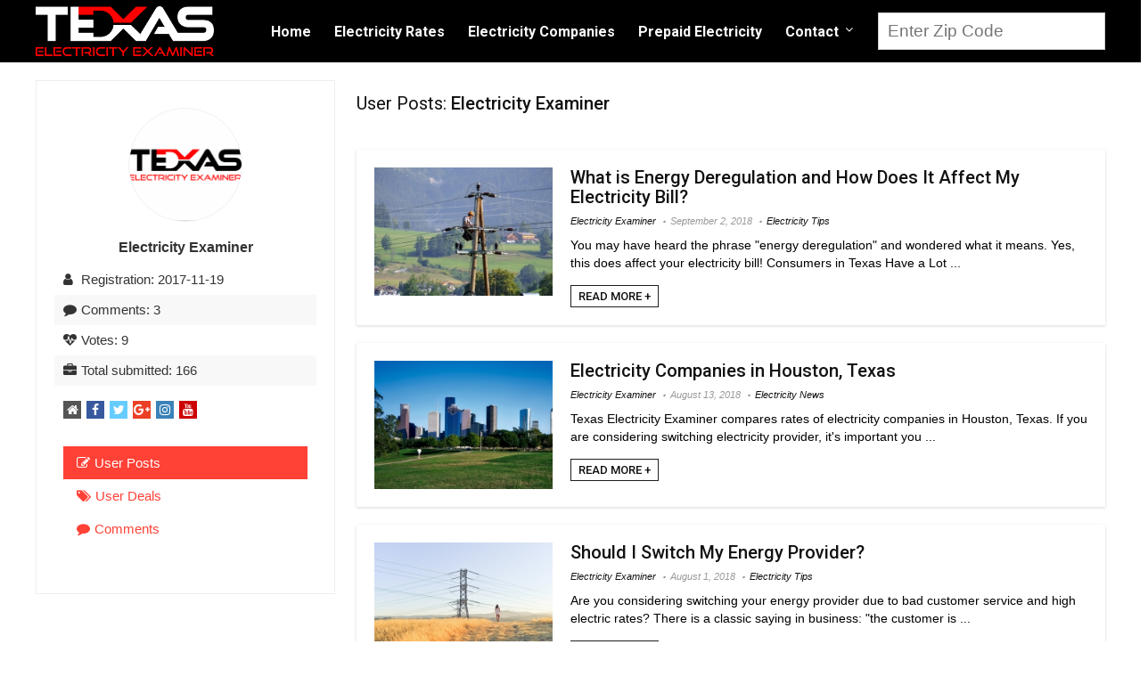

--- FILE ---
content_type: text/html; charset="UTF-8"
request_url: https://www.texaselectricityexaminer.com/author/electricityexaminer/page/3
body_size: 22944
content:
<!DOCTYPE html>
<!--[if IE 8]>    <html class="ie8" lang="en-US" prefix="og: http://ogp.me/ns#"> <![endif]-->
<!--[if IE 9]>    <html class="ie9" lang="en-US" prefix="og: http://ogp.me/ns#"> <![endif]-->
<!--[if (gt IE 9)|!(IE)] lang="en-US" prefix="og: http://ogp.me/ns#"><![endif]-->
<html lang="en-US" prefix="og: http://ogp.me/ns#">
<head>
<meta charset="utf-8" />
<meta name="viewport" content="width=device-width" />
<!-- feeds & pingback -->
<link rel="profile" href="https://gmpg.org/xfn/11" />
<link rel="pingback" href="https://www.texaselectricityexaminer.com/xmlrpc.php" />
<!--[if lt IE 9]><script src="https://www.texaselectricityexaminer.com/wp-content/themes/rehub/js/html5shiv.js"></script><![endif]-->	
<title>Electricity Examiner, Author at Texas Electricity Examiner | Page 3 of 7</title>

<!-- Google Tag Manager for WordPress by gtm4wp.com -->
<script data-cfasync="false" type="text/javascript">//<![CDATA[
	var gtm4wp_datalayer_name = "dataLayer";
	var dataLayer = dataLayer || [];
//]]>
</script>
<!-- End Google Tag Manager for WordPress by gtm4wp.com -->
<!-- This site is optimized with the Yoast SEO plugin v8.3 - https://yoast.com/wordpress/plugins/seo/ -->
<link rel="canonical" href="https://www.texaselectricityexaminer.com/author/electricityexaminer/page/3" />
<link rel="prev" href="https://www.texaselectricityexaminer.com/author/electricityexaminer/page/2" />
<link rel="next" href="https://www.texaselectricityexaminer.com/author/electricityexaminer/page/4" />
<meta property="og:locale" content="en_US" />
<meta property="og:type" content="object" />
<meta property="og:title" content="Electricity Examiner, Author at Texas Electricity Examiner | Page 3 of 7" />
<meta property="og:url" content="https://www.texaselectricityexaminer.com/author/electricityexaminer" />
<meta property="og:site_name" content="Texas Electricity Examiner" />
<meta name="twitter:card" content="summary_large_image" />
<meta name="twitter:title" content="Electricity Examiner, Author at Texas Electricity Examiner | Page 3 of 7" />
<script type='application/ld+json'>{"@context":"https:\/\/schema.org","@type":"Organization","url":"https:\/\/www.texaselectricityexaminer.com\/","sameAs":[],"@id":"https:\/\/www.texaselectricityexaminer.com\/#organization","name":"Texas Electricity Examiner","logo":"https:\/\/www.texaselectricityexaminer.com\/wp-content\/uploads\/2017\/12\/texas-electricity-examiner-logo.png"}</script>
<script type='application/ld+json'>{"@context":"https:\/\/schema.org","@type":"BreadcrumbList","itemListElement":[{"@type":"ListItem","position":1,"item":{"@id":"https:\/\/www.texaselectricityexaminer.com\/","name":"Home"}},{"@type":"ListItem","position":2,"item":{"@id":"https:\/\/www.texaselectricityexaminer.com\/blog","name":"Electricity Blog"}},{"@type":"ListItem","position":3,"item":{"@id":null,"name":"Archives for Electricity Examiner"}}]}</script>
<!-- / Yoast SEO plugin. -->

<link rel='dns-prefetch' href='//fonts.googleapis.com' />
<link rel='dns-prefetch' href='//s.w.org' />
<link rel="alternate" type="application/rss+xml" title="Texas Electricity Examiner &raquo; Feed" href="https://www.texaselectricityexaminer.com/feed" />
<link rel="alternate" type="application/rss+xml" title="Texas Electricity Examiner &raquo; Comments Feed" href="https://www.texaselectricityexaminer.com/comments/feed" />
<link rel="alternate" type="application/rss+xml" title="Texas Electricity Examiner &raquo; Posts by Electricity Examiner Feed" href="https://www.texaselectricityexaminer.com/author/electricityexaminer/feed" />
		<script type="text/javascript">
			window._wpemojiSettings = {"baseUrl":"https:\/\/s.w.org\/images\/core\/emoji\/11\/72x72\/","ext":".png","svgUrl":"https:\/\/s.w.org\/images\/core\/emoji\/11\/svg\/","svgExt":".svg","source":{"concatemoji":"https:\/\/www.texaselectricityexaminer.com\/wp-includes\/js\/wp-emoji-release.min.js?ver=4.9.28"}};
			!function(e,a,t){var n,r,o,i=a.createElement("canvas"),p=i.getContext&&i.getContext("2d");function s(e,t){var a=String.fromCharCode;p.clearRect(0,0,i.width,i.height),p.fillText(a.apply(this,e),0,0);e=i.toDataURL();return p.clearRect(0,0,i.width,i.height),p.fillText(a.apply(this,t),0,0),e===i.toDataURL()}function c(e){var t=a.createElement("script");t.src=e,t.defer=t.type="text/javascript",a.getElementsByTagName("head")[0].appendChild(t)}for(o=Array("flag","emoji"),t.supports={everything:!0,everythingExceptFlag:!0},r=0;r<o.length;r++)t.supports[o[r]]=function(e){if(!p||!p.fillText)return!1;switch(p.textBaseline="top",p.font="600 32px Arial",e){case"flag":return s([55356,56826,55356,56819],[55356,56826,8203,55356,56819])?!1:!s([55356,57332,56128,56423,56128,56418,56128,56421,56128,56430,56128,56423,56128,56447],[55356,57332,8203,56128,56423,8203,56128,56418,8203,56128,56421,8203,56128,56430,8203,56128,56423,8203,56128,56447]);case"emoji":return!s([55358,56760,9792,65039],[55358,56760,8203,9792,65039])}return!1}(o[r]),t.supports.everything=t.supports.everything&&t.supports[o[r]],"flag"!==o[r]&&(t.supports.everythingExceptFlag=t.supports.everythingExceptFlag&&t.supports[o[r]]);t.supports.everythingExceptFlag=t.supports.everythingExceptFlag&&!t.supports.flag,t.DOMReady=!1,t.readyCallback=function(){t.DOMReady=!0},t.supports.everything||(n=function(){t.readyCallback()},a.addEventListener?(a.addEventListener("DOMContentLoaded",n,!1),e.addEventListener("load",n,!1)):(e.attachEvent("onload",n),a.attachEvent("onreadystatechange",function(){"complete"===a.readyState&&t.readyCallback()})),(n=t.source||{}).concatemoji?c(n.concatemoji):n.wpemoji&&n.twemoji&&(c(n.twemoji),c(n.wpemoji)))}(window,document,window._wpemojiSettings);
		</script>
		<style type="text/css">
img.wp-smiley,
img.emoji {
	display: inline !important;
	border: none !important;
	box-shadow: none !important;
	height: 1em !important;
	width: 1em !important;
	margin: 0 .07em !important;
	vertical-align: -0.1em !important;
	background: none !important;
	padding: 0 !important;
}
</style>
<link rel='stylesheet' id='style-maintenance-css'  href='https://www.texaselectricityexaminer.com/wp-content/plugins/wp-ultimate-csv-importer/assets/css/style-maintenance.css?ver=4.9.28' type='text/css' media='all' />
<link rel='stylesheet' id='ccchildpagescss-css'  href='https://www.texaselectricityexaminer.com/wp-content/plugins/cc-child-pages/includes/css/styles.css?ver=1.36' type='text/css' media='all' />
<link rel='stylesheet' id='ccchildpagesskincss-css'  href='https://www.texaselectricityexaminer.com/wp-content/plugins/cc-child-pages/includes/css/skins.css?ver=1.36' type='text/css' media='all' />
<!--[if lt IE 8]>
<link rel='stylesheet' id='ccchildpagesiecss-css'  href='https://www.texaselectricityexaminer.com/wp-content/plugins/cc-child-pages/includes/css/styles.ie.css?ver=1.36' type='text/css' media='all' />
<![endif]-->
<link rel='stylesheet' id='contact-form-7-css'  href='https://www.texaselectricityexaminer.com/wp-content/plugins/contact-form-7/includes/css/styles.css?ver=5.0.4' type='text/css' media='all' />
<link rel='stylesheet' id='rs-plugin-settings-css'  href='https://www.texaselectricityexaminer.com/wp-content/plugins/revslider/public/assets/css/settings.css?ver=5.4.6.3.1' type='text/css' media='all' />
<style id='rs-plugin-settings-inline-css' type='text/css'>
#rs-demo-id {}
</style>
<link rel='stylesheet' id='searchandfilter-css'  href='https://www.texaselectricityexaminer.com/wp-content/plugins/search-filter/style.css?ver=1' type='text/css' media='all' />
<style id='woocommerce-inline-inline-css' type='text/css'>
.woocommerce form .form-row .required { visibility: visible; }
</style>
<link rel='stylesheet' id='eggrehub-css'  href='https://www.texaselectricityexaminer.com/wp-content/themes/rehub/css/eggrehub.css?ver=7.1.7' type='text/css' media='all' />
<link rel='stylesheet' id='rhstyle-css'  href='https://www.texaselectricityexaminer.com/wp-content/themes/rehub-vendor/style.css?ver=7.1.7' type='text/css' media='all' />
<link rel='stylesheet' id='responsive-css'  href='https://www.texaselectricityexaminer.com/wp-content/themes/rehub/css/responsive.css?ver=7.1.7' type='text/css' media='all' />
<link rel='stylesheet' id='rehub_shortcode-css'  href='https://www.texaselectricityexaminer.com/wp-content/themes/rehub/shortcodes/css/css.css?ver=7.1.7' type='text/css' media='all' />
<link rel='stylesheet' id='fontawesome-css'  href='https://www.texaselectricityexaminer.com/wp-content/themes/rehub/vafpress-framework/public/css/vendor/font-awesome.min.css?ver=4.9.28' type='text/css' media='all' />
<link rel='stylesheet' id='default_font-css'  href='//fonts.googleapis.com/css?family=Roboto%3A300%2C400%2C700&#038;subset=latin%2Ccyrillic&#038;ver=4.9.28' type='text/css' media='all' />
<link rel='stylesheet' id='rehub-woocommerce-css'  href='https://www.texaselectricityexaminer.com/wp-content/themes/rehub/css/woocommerce.css?ver=7.1.7' type='text/css' media='all' />
<link rel='stylesheet' id='Roboto-css'  href='//fonts.googleapis.com/css?family=Roboto%3A500&#038;subset=latin&#038;ver=4.9.28' type='text/css' media='all' />
<link rel='stylesheet' id='recent-posts-widget-with-thumbnails-public-style-css'  href='https://www.texaselectricityexaminer.com/wp-content/plugins/recent-posts-widget-with-thumbnails/public.css?ver=6.2.1' type='text/css' media='all' />
<link rel='stylesheet' id='mc4wp-form-themes-css'  href='https://www.texaselectricityexaminer.com/wp-content/plugins/mailchimp-for-wp/assets/css/form-themes.min.css?ver=4.2.5' type='text/css' media='all' />
<link rel='stylesheet' id='parent-style-css'  href='https://www.texaselectricityexaminer.com/wp-content/themes/rehub/style.css?ver=7.1.7' type='text/css' media='all' />
<link rel='stylesheet' id='themify-icons-css'  href='https://www.texaselectricityexaminer.com/wp-content/plugins/themify-wc-product-filter/admin/themify-icons/themify-icons.css?ver=1.1.7' type='text/css' media='all' />
<link rel='stylesheet' id='wpf-css'  href='https://www.texaselectricityexaminer.com/wp-content/plugins/themify-wc-product-filter/public/css/wpf-public.css?ver=1.1.7' type='text/css' media='all' />
<script type='text/javascript' src='https://www.texaselectricityexaminer.com/wp-includes/js/jquery/jquery.js?ver=1.12.4'></script>
<script type='text/javascript' src='https://www.texaselectricityexaminer.com/wp-includes/js/jquery/jquery-migrate.min.js?ver=1.4.1'></script>
<script type='text/javascript' src='https://www.texaselectricityexaminer.com/wp-includes/js/jquery/ui/core.min.js?ver=1.11.4'></script>
<script type='text/javascript'>
/* <![CDATA[ */
var mdf_settings_data = {"hide_empty_title":"1"};
/* ]]> */
</script>
<script type='text/javascript' src='https://www.texaselectricityexaminer.com/wp-content/plugins/wp-meta-data-filter-and-taxonomy-filter/js/front.js?ver=4.9.28'></script>
<script type='text/javascript'>
/* <![CDATA[ */
var ceggPriceAlert = {"ajaxurl":"https:\/\/www.texaselectricityexaminer.com\/wp-admin\/admin-ajax.php","nonce":"4174113164"};
/* ]]> */
</script>
<script type='text/javascript' src='https://www.texaselectricityexaminer.com/wp-content/plugins/content-egg/res/js/price_alert.js?ver=4.9.28'></script>
<script type='text/javascript' src='https://www.texaselectricityexaminer.com/wp-content/plugins/revslider/public/assets/js/jquery.themepunch.tools.min.js?ver=5.4.6.3.1'></script>
<script type='text/javascript' src='https://www.texaselectricityexaminer.com/wp-content/plugins/revslider/public/assets/js/jquery.themepunch.revolution.min.js?ver=5.4.6.3.1'></script>
<script type='text/javascript'>
/* <![CDATA[ */
var wc_add_to_cart_params = {"ajax_url":"\/wp-admin\/admin-ajax.php","wc_ajax_url":"\/?wc-ajax=%%endpoint%%","i18n_view_cart":"View cart","cart_url":"https:\/\/www.texaselectricityexaminer.com\/cart","is_cart":"","cart_redirect_after_add":"no"};
/* ]]> */
</script>
<script type='text/javascript' src='https://www.texaselectricityexaminer.com/wp-content/plugins/woocommerce/assets/js/frontend/add-to-cart.min.js?ver=3.4.5'></script>
<script type='text/javascript' src='https://www.texaselectricityexaminer.com/wp-content/plugins/duracelltomi-google-tag-manager/js/gtm4wp-form-move-tracker.js?ver=1.9'></script>
<script type='text/javascript' src='https://www.texaselectricityexaminer.com/wp-content/plugins/js_composer/assets/js/vendors/woocommerce-add-to-cart.js?ver=100'></script>
<link rel='https://api.w.org/' href='https://www.texaselectricityexaminer.com/wp-json/' />
<link rel="EditURI" type="application/rsd+xml" title="RSD" href="https://www.texaselectricityexaminer.com/xmlrpc.php?rsd" />
<link rel="wlwmanifest" type="application/wlwmanifest+xml" href="https://www.texaselectricityexaminer.com/wp-includes/wlwmanifest.xml" /> 
<meta name="generator" content="WordPress 4.9.28" />
<meta name="generator" content="WooCommerce 3.4.5" />

<!-- Google Tag Manager for WordPress by gtm4wp.com -->
<script data-cfasync="false" type="text/javascript">//<![CDATA[
	dataLayer.push({"pagePostType":"post","pagePostType2":"author-post","pagePostAuthor":"Electricity Examiner"});//]]>
</script>
<script data-cfasync="false">//<![CDATA[
(function(w,d,s,l,i){w[l]=w[l]||[];w[l].push({'gtm.start':
new Date().getTime(),event:'gtm.js'});var f=d.getElementsByTagName(s)[0],
j=d.createElement(s),dl=l!='dataLayer'?'&l='+l:'';j.async=true;j.src=
'//www.googletagmanager.com/gtm.'+'js?id='+i+dl;f.parentNode.insertBefore(j,f);
})(window,document,'script','dataLayer','GTM-N6D8XP2');//]]>
</script>
<!-- End Google Tag Manager -->
<!-- End Google Tag Manager for WordPress by gtm4wp.com --><style type="text/css"> @media (min-width:768px){header .logo-section{padding:5px 0;}}.priced_block .btn_offer_block,.rh-deal-compact-btn,.btn_block_part .btn_offer_block,.wpsm-button.rehub_main_btn,input[type="submit"],.woocommerce div.product p.price,.rehub_feat_block div.offer_title,.rh_wrapper_video_playlist .rh_video_title_and_time .rh_video_title,.main_slider .flex-overlay h2,.main_slider .flex-overlay a.btn_more,.re-line-badge,.related_articles ul li > a,h1,h2,h3,h4,h5,h6,.news_out_tabs .tabs-menu li,.cats_def a,.btn_more,.widget.tabs > ul > li,.widget .title,.title h1,.title h5,.small_post blockquote p,.related_articles .related_title,#comments .title_comments,.commentlist .comment-author .fn,.commentlist .comment-author .fn a,#commentform #submit,.media_video > p,.rate_bar_wrap .review-top .review-text span.review-header,.ap-pro-form-field-wrapper input[type="submit"],.vc_btn3,.wpsm-numbox.wpsm-style6 span.num,.wpsm-numbox.wpsm-style5 span.num,.woocommerce ul.product_list_widget li a,.widget.better_woocat,.re-compare-destin.wpsm-button,.rehub-main-font,.vc_general.vc_btn3,.cegg-list-logo-title,.logo .textlogo,.woocommerce .summary .masked_coupon,.woocommerce a.woo_loop_btn,.woocommerce input.button.alt,.woocommerce .checkout-button.button,.woocommerce a.add_to_cart_button,.woocommerce .single_add_to_cart_button,.woocommerce div.product form.cart .button,#buddypress input[type="submit"],#buddypress input[type="button"],#buddypress input[type="reset"],#buddypress button.submit,.btn_block_part .btn_offer_block,.wcv-grid a.button,input.gmw-submit,#ws-plugin--s2member-profile-submit,#rtmedia_create_new_album,input[type="submit"].dokan-btn-theme,a.dokan-btn-theme,.dokan-btn-theme,.woocommerce div.product .single_add_to_cart_button,.woocommerce div.product .summary .masked_coupon,.woocommerce div.product .summary .price{font-family:"Roboto",trebuchet ms;font-weight:500;font-style:normal;}#main_header,.is-sticky .logo_section_wrap{background-color:#000000 !important}.header-top{border:none;}.footer-bottom{background-color:#3f3f3f !important}.footer-bottom .footer_widget{border:none !important}.footer-bottom{background-image:url("https://www.texaselectricityexaminer.com/wp-content/uploads/2017/09/footerbg.jpg");background-position:center bottom;background-repeat:no-repeat} .widget .title:after{border-bottom:2px solid #ff4136;}.rehub-main-color-border,.rh-big-tabs-li.active a,.rh-big-tabs-li:hover a{border-color:#ff4136;}.wpsm_promobox.rehub_promobox{border-left-color:#ff4136!important;}.top_rating_block .top_rating_item .rating_col a.read_full,.color_link{color:#ff4136 !important;}nav.top_menu > ul:not(.off-canvas) > li > a:hover,nav.top_menu > ul:not(.off-canvas) > li.current-menu-item a,.search-header-contents{border-top-color:#ff4136;}nav.top_menu > ul > li ul{border-bottom:2px solid #ff4136;}.wpb_content_element.wpsm-tabs.n_b_tab .wpb_tour_tabs_wrapper .wpb_tabs_nav .ui-state-active a{border-bottom:3px solid #ff4136 !important}.featured_slider:hover .score,.top_chart_controls .controls:hover,article.post .wpsm_toplist_heading:before{border-color:#ff4136;}.btn_more:hover,.small_post .overlay .btn_more:hover,.tw-pagination .current{border:1px solid #ff4136;color:#fff}.wpsm-tabs ul.ui-tabs-nav .ui-state-active a,.rehub_woo_review .rehub_woo_tabs_menu li.current{border-top:3px solid #ff4136;}.wps_promobox{border-left:3px solid #ff4136;}.gallery-pics .gp-overlay{box-shadow:0 0 0 4px #ff4136 inset;}.post .rehub_woo_tabs_menu li.current,.woocommerce div.product .woocommerce-tabs ul.tabs li.active{border-top:2px solid #ff4136;}.rething_item a.cat{border-bottom-color:#ff4136}nav.top_menu ul li ul{border-bottom:2px solid #ff4136;}.widget.deal_daywoo{border:3px solid #ff4136;padding:20px;background:#fff;}.deal_daywoo .wpsm-bar-bar{background-color:#ff4136 !important} #buddypress div.item-list-tabs ul li.selected a span,#buddypress div.item-list-tabs ul li.current a span,#buddypress div.item-list-tabs ul li a span,.user-profile-div .user-menu-tab > li.active > a,.user-profile-div .user-menu-tab > li.active > a:focus,.user-profile-div .user-menu-tab > li.active > a:hover,.slide .news_cat a,.news_in_thumb:hover .news_cat a,.news_out_thumb:hover .news_cat a,.col-feat-grid:hover .news_cat a,.alphabet-filter .return_to_letters span,.carousel-style-deal .re_carousel .controls,.re_carousel .controls:hover,.openedprevnext .postNavigation a,.postNavigation a:hover,.top_chart_pagination a.selected,.woocommerce .widget_price_filter .ui-slider .ui-slider-handle,.woocommerce-page .widget_price_filter .ui-slider .ui-slider-handle,.flex-control-paging li a.flex-active,.flex-control-paging li a:hover,.widget_edd_cart_widget .edd-cart-number-of-items .edd-cart-quantity,.btn_more:hover,.news_out_tabs > ul > li:hover,.news_out_tabs > ul > li.current,.featured_slider:hover .score,#bbp_user_edit_submit,.bbp-topic-pagination a,.bbp-topic-pagination a,.widget.tabs > ul > li:hover,.custom-checkbox label.checked:after,.slider_post .caption,ul.postpagination li.active a,ul.postpagination li:hover a,ul.postpagination li a:focus,.top_theme h5 strong,.re_carousel .text:after,.widget.tabs .current,#topcontrol:hover,.main_slider .flex-overlay:hover a.read-more,.rehub_chimp #mc_embed_signup input#mc-embedded-subscribe,#rank_1.top_rating_item .rank_count,#toplistmenu > ul li:before,.rehub_chimp:before,.wpsm-members > strong:first-child,.r_catbox_btn,.wpcf7 .wpcf7-submit,.rh_woocartmenu-icon,.comm_meta_wrap .rh_user_s2_label,.wpsm_pretty_hover li:hover,.wpsm_pretty_hover li.current,.rehub-main-color-bg,.togglegreedybtn:after,.rh-bg-hover-color:hover .news_cat a,.rh_wrapper_video_playlist .rh_video_currently_playing,.rh_wrapper_video_playlist .rh_video_currently_playing.rh_click_video:hover,.rtmedia-list-item .rtmedia-album-media-count,.tw-pagination .current,.dokan-dashboard .dokan-dash-sidebar ul.dokan-dashboard-menu li.active,.dokan-dashboard .dokan-dash-sidebar ul.dokan-dashboard-menu li:hover,.dokan-dashboard .dokan-dash-sidebar ul.dokan-dashboard-menu li.dokan-common-links a:hover{background:#ff4136;}@media (max-width:767px){.postNavigation a{background:#ff4136;}} a,.carousel-style-deal .deal-item .priced_block .price_count ins,nav.top_menu ul li.menu-item-has-children ul li.menu-item-has-children > a:before,.top_chart_controls .controls:hover,.flexslider .fa-pulse,.footer-bottom .widget .f_menu li a:hover,.comment_form h3 a,.bbp-body li.bbp-forum-info > a:hover,.bbp-body li.bbp-topic-title > a:hover,#subscription-toggle a:before,#favorite-toggle a:before,.aff_offer_links .aff_name a,.rh-deal-price,.commentlist .comment-content small a,.related_articles .title_cat_related a,article em.emph,.campare_table table.one td strong.red,.sidebar .tabs-item .detail p a,.category_tab h5 a:hover,.footer-bottom .widget .title span,footer p a,.welcome-frase strong,article.post .wpsm_toplist_heading:before,.post a.color_link,.categoriesbox:hover h3 a:after,.bbp-body li.bbp-forum-info > a,.bbp-body li.bbp-topic-title > a,.widget .title i,.woocommerce-MyAccount-navigation ul li.is-active a,.category-vendormenu li.current a,.deal_daywoo .title,.rehub-main-color,.wpsm_pretty_colored ul li.current a,.wpsm_pretty_colored ul li.current,.rh-heading-hover-color:hover h2 a,.rh-heading-hover-color:hover h3 a,.rh-heading-hover-color:hover h4 a,.rh-heading-hover-color:hover h5 a,.rh-heading-icon:before{color:#ff4136;} span.re_filtersort_btn:hover,span.active.re_filtersort_btn,.page-link > span:not(.page-link-title),.postimagetrend .title,.widget.widget_affegg_widget .title,.widget.top_offers .title,header .header_first_style .search form.search-form [type="submit"],header .header_eight_style .search form.search-form [type="submit"],.more_post a,.more_post span,.filter_home_pick span.active,.filter_home_pick span:hover,.filter_product_pick span.active,.filter_product_pick span:hover,.rh_tab_links a.active,.rh_tab_links a:hover,.wcv-navigation ul.menu li.active,.wcv-navigation ul.menu li:hover a,header .header_seven_style .search form.search-form [type="submit"],.rehub-sec-color-bg,#buddypress div.item-list-tabs#subnav ul li a:hover,#buddypress div.item-list-tabs#subnav ul li.current a,#buddypress div.item-list-tabs#subnav ul li.selected a{background:#111111 !important;color:#fff !important;}.widget.widget_affegg_widget .title:after,.widget.top_offers .title:after,.vc_tta-tabs.wpsm-tabs .vc_tta-tab.vc_active,.vc_tta-tabs.wpsm-tabs .vc_tta-panel.vc_active .vc_tta-panel-heading{border-top-color:#111111 !important;}.page-link > span:not(.page-link-title){border:1px solid #111111;}.page-link > span:not(.page-link-title),.header_first_style .search form.search-form [type="submit"] i{color:#fff !important;}.rh_tab_links a.active,.rh_tab_links a:hover,.rehub-sec-color-border{border-color:#111111}.rh_wrapper_video_playlist .rh_video_currently_playing,.rh_wrapper_video_playlist .rh_video_currently_playing.rh_click_video:hover{background-color:#111111;box-shadow:1200px 0 0 #111111 inset;}.rehub-sec-color{color:#111111}  .woocommerce .summary .masked_coupon,.woocommerce a.woo_loop_btn,.woocommerce input.button.alt,.woocommerce .checkout-button.button,.woocommerce a.add_to_cart_button,.woocommerce-page a.add_to_cart_button,.woocommerce .single_add_to_cart_button,.woocommerce div.product form.cart .button,.priced_block .btn_offer_block,.priced_block .button,.rh-deal-compact-btn,input.mdf_button,#buddypress input[type="submit"],#buddypress input[type="button"],#buddypress input[type="reset"],#buddypress button.submit,.btn_block_part .btn_offer_block,.wpsm-button.rehub_main_btn,.wcv-grid a.button,input.gmw-submit,#ws-plugin--s2member-profile-submit,#rtmedia_create_new_album,input[type="submit"].dokan-btn-theme,a.dokan-btn-theme,.dokan-btn-theme{background:none #ff4136 !important;color:#fff !important;border:none !important;text-decoration:none !important;outline:0;border-radius:0 !important;box-shadow:0 2px 2px #E7E7E7 !important;}.woocommerce a.woo_loop_btn:hover,.woocommerce input.button.alt:hover,.woocommerce .checkout-button.button:hover,.woocommerce a.add_to_cart_button:hover,.woocommerce-page a.add_to_cart_button:hover,.woocommerce a.single_add_to_cart_button:hover,.woocommerce-page a.single_add_to_cart_button:hover,.woocommerce div.product form.cart .button:hover,.woocommerce-page div.product form.cart .button:hover,.priced_block .btn_offer_block:hover,.wpsm-button.rehub_main_btn:hover,#buddypress input[type="submit"]:hover,#buddypress input[type="button"]:hover,#buddypress input[type="reset"]:hover,#buddypress button.submit:hover,.small_post .btn:hover,.ap-pro-form-field-wrapper input[type="submit"]:hover,.btn_block_part .btn_offer_block:hover,.wcv-grid a.button:hover,#ws-plugin--s2member-profile-submit:hover,input[type="submit"].dokan-btn-theme:hover,a.dokan-btn-theme:hover,.dokan-btn-theme:hover{background:none #ff4136 !important;color:#fff !important;opacity:0.8;box-shadow:none !important;border-color:transparent;}.woocommerce a.woo_loop_btn:active,.woocommerce .button.alt:active,.woocommerce .checkout-button.button:active,.woocommerce a.add_to_cart_button:active,.woocommerce-page a.add_to_cart_button:active,.woocommerce a.single_add_to_cart_button:active,.woocommerce-page a.single_add_to_cart_button:active,.woocommerce div.product form.cart .button:active,.woocommerce-page div.product form.cart .button:active,.wpsm-button.rehub_main_btn:active,#buddypress input[type="submit"]:active,#buddypress input[type="button"]:active,#buddypress input[type="reset"]:active,#buddypress button.submit:active,.ap-pro-form-field-wrapper input[type="submit"]:active,.btn_block_part .btn_offer_block:active,.wcv-grid a.button:active,#ws-plugin--s2member-profile-submit:active,input[type="submit"].dokan-btn-theme:active,a.dokan-btn-theme:active,.dokan-btn-theme:active{background:none #ff4136 !important;box-shadow:none;top:2px;color:#fff !important;}.re_thing_btn .rehub_offer_coupon.masked_coupon:after{border:1px dashed #ff4136;border-left:none;}.re_thing_btn.continue_thing_btn a,.re_thing_btn .rehub_offer_coupon.not_masked_coupon{color:#ff4136 !important;}.re_thing_btn a,.re_thing_btn .rehub_offer_coupon{background-color:#ff4136;border:1px solid #ff4136;}.main_slider .re_thing_btn a,.widget_merchant_list .buttons_col{background-color:#ff4136 !important;}.re_thing_btn .rehub_offer_coupon{border-style:dashed;}.deal_daywoo .price{color:#ff4136}</style>	<noscript><style>.woocommerce-product-gallery{ opacity: 1 !important; }</style></noscript>
	<meta name="generator" content="Powered by WPBakery Page Builder - drag and drop page builder for WordPress."/>
<!--[if lte IE 9]><link rel="stylesheet" type="text/css" href="https://www.texaselectricityexaminer.com/wp-content/plugins/js_composer/assets/css/vc_lte_ie9.min.css" media="screen"><![endif]--><meta name="generator" content="Powered by Slider Revolution 5.4.6.3.1 - responsive, Mobile-Friendly Slider Plugin for WordPress with comfortable drag and drop interface." />
<link rel="icon" href="https://www.texaselectricityexaminer.com/wp-content/uploads/2017/12/favicon-150x150.png" sizes="32x32" />
<link rel="icon" href="https://www.texaselectricityexaminer.com/wp-content/uploads/2017/12/favicon-200x200.png" sizes="192x192" />
<link rel="apple-touch-icon-precomposed" href="https://www.texaselectricityexaminer.com/wp-content/uploads/2017/12/favicon-200x200.png" />
<meta name="msapplication-TileImage" content="https://www.texaselectricityexaminer.com/wp-content/uploads/2017/12/favicon-270x270.png" />
<script type="text/javascript">function setREVStartSize(e){
				try{ var i=jQuery(window).width(),t=9999,r=0,n=0,l=0,f=0,s=0,h=0;					
					if(e.responsiveLevels&&(jQuery.each(e.responsiveLevels,function(e,f){f>i&&(t=r=f,l=e),i>f&&f>r&&(r=f,n=e)}),t>r&&(l=n)),f=e.gridheight[l]||e.gridheight[0]||e.gridheight,s=e.gridwidth[l]||e.gridwidth[0]||e.gridwidth,h=i/s,h=h>1?1:h,f=Math.round(h*f),"fullscreen"==e.sliderLayout){var u=(e.c.width(),jQuery(window).height());if(void 0!=e.fullScreenOffsetContainer){var c=e.fullScreenOffsetContainer.split(",");if (c) jQuery.each(c,function(e,i){u=jQuery(i).length>0?u-jQuery(i).outerHeight(!0):u}),e.fullScreenOffset.split("%").length>1&&void 0!=e.fullScreenOffset&&e.fullScreenOffset.length>0?u-=jQuery(window).height()*parseInt(e.fullScreenOffset,0)/100:void 0!=e.fullScreenOffset&&e.fullScreenOffset.length>0&&(u-=parseInt(e.fullScreenOffset,0))}f=u}else void 0!=e.minHeight&&f<e.minHeight&&(f=e.minHeight);e.c.closest(".rev_slider_wrapper").css({height:f})					
				}catch(d){console.log("Failure at Presize of Slider:"+d)}
			};</script>
        <style type="text/css">
           
                                                                                
                </style>
        <script type="text/javascript">
    var mdf_is_search_going =0;
    var mdf_tmp_order = 0;
    var mdf_tmp_orderby = 0;
    //+++
    var lang_one_moment = "One Moment ...";
    var mdf_lang_loading = "Loading ...";
    var mdf_lang_cancel = "Cancel";
    var mdf_lang_close = "Close";
    var mdf_lang_apply = "Apply";
    var mdf_tax_loader = '<img src="https://www.texaselectricityexaminer.com/wp-content/plugins/wp-meta-data-filter-and-taxonomy-filter/images/tax_loader.gif" alt="loader" />';
    var mdf_week_first_day =1;
    var mdf_calendar_date_format = "mm/dd/yy";
    var mdf_site_url = "https://www.texaselectricityexaminer.com";
    var mdf_plugin_url = "https://www.texaselectricityexaminer.com/wp-content/plugins/wp-meta-data-filter-and-taxonomy-filter/";
    var mdf_default_order_by = "date";
    var mdf_default_order = "DESC";
    var show_tax_all_childs =0;
    var mdf_current_term_id = 0;

    var mdf_current_tax = "";
    //admin
    var lang_no_ui_sliders = "no ui sliders in selected mdf category";
    var lang_updated = "Updated";
    //+++
    var mdf_slug_cat = "meta_data_filter_cat";

    var mdf_tooltip_theme = "shadow";
    var tooltip_max_width = parseInt(220, 10);
    var ajaxurl = "https://www.texaselectricityexaminer.com/wp-admin/admin-ajax.php";
    var mdf_front_qtrans_lang = "";
    var mdf_front_wpml_lang = "";
    var mdf_use_chosen_js_w =0;
    var mdf_use_chosen_js_s =0;
    var mdf_use_custom_scroll_bar =1;
        mdf_front_qtrans_lang = "";
    var mdf_current_page_url = "/author/electricityexaminer/page/3";

    var mdf_sort_order = "DESC";
    var mdf_order_by = "date";
    var mdf_toggle_close_sign = "-";
    var mdf_toggle_open_sign = "+";
    var tab_slideout_icon = "https://www.texaselectricityexaminer.com/wp-content/plugins/wp-meta-data-filter-and-taxonomy-filter/images/icon_button_search.png";
    var tab_slideout_icon_w = "146";
    var tab_slideout_icon_h = "131";
    var mdf_use_custom_icheck = 1;
    var icheck_skin = {};
    icheck_skin.skin = "flat";
    icheck_skin.color = "aero";


    var mdtf_overlay_skin = "default";




    function mdf_js_after_ajax_done() {
    }
</script>

<noscript><style type="text/css"> .wpb_animate_when_almost_visible { opacity: 1; }</style></noscript><style>.woocommerce .onsale{background: #6dab3c;}

.h1 { font: 700 26px/34px 'Roboto', trebuchet ms, arial; color: #111111;  margin: 10px 0 15px 0; letter-spacing: -0.5px }

.heart_thumb_wrap{display:none}
.heartplus{display: none;}

.custom_search_box input[type="number"] {transition: all 0.5s ease-out; background: #f6f6f6;border: 3px solid #ececec;height: 50px;width: 100%;padding:0 55px 0 40px;outline: none;  }
@media(min-width: 1224px){
	.custom_search_box input[type="number"]{font-size: 150%}
	.custom_search_box.flat_style_form input[type="number"]{font-size: 140%}
}

input[type="number"]{box-sizing:border-box;outline:0;padding: 9px 10px;color: #000;background: none #fff; border-radius: 0;transition: border-color 0.4s ease;border:1px solid #ccc;line-height: 18px; font: normal 19px/22px Arial; -webkit-appearance: none;}</style><meta name="p:domain_verify" content="83478517065b1ca4a2007db7f0340a4b"/>
<script id="mcjs">!function(c,h,i,m,p){m=c.createElement(h),p=c.getElementsByTagName(h)[0],m.async=1,m.src=i,p.parentNode.insertBefore(m,p)}(document,"script","https://chimpstatic.com/mcjs-connected/js/users/23d9522f497fbf93b47f93487/4f239c7e23c8d38e8d4b0ef81.js");</script>

</head>
<body class="archive paged author author-electricityexaminer author-3 paged-3 author-paged-3 woocommerce-no-js no_bg_wrap wpb-js-composer js-comp-ver-100 vc_responsive ">
<!-- Google Tag Manager (noscript) -->
<noscript><iframe src="https://www.googletagmanager.com/ns.html?id=GTM-N6D8XP2"
height="0" width="0" style="display:none;visibility:hidden"></iframe></noscript>
<!-- End Google Tag Manager (noscript) --><br style="display:none;">
	               
<!-- Outer Start -->
<div class="rh-outer-wrap">
    <div id="top_ankor"></div>
    <!-- HEADER -->
    <header id="main_header" class="dark_style">
        <div class="header_wrap">
                                    <!-- Logo section -->
<div class="rh-stickme header_five_style logo_section_wrap header_one_row">
    <div class="rh-container">
        <div class="logo-section rh-flex-center-align tabletblockdisplay">
            <div class="logo hideontablet">
          		          			<a href="https://www.texaselectricityexaminer.com" class="logo_image"><img src="https://www.texaselectricityexaminer.com/wp-content/uploads/2017/12/texas-electricity-examiner-logo.png" alt="Texas Electricity Examiner" height="" width="" /></a>
          		            </div>
            <!-- Main Navigation -->
            <div class="main-nav rh-flex-right-align dark_style">
                <nav class="top_menu"><ul id="menu-main-menu" class="menu"><li id="menu-item-1322" class="menu-item menu-item-type-custom menu-item-object-custom menu-item-home"><a href="https://www.texaselectricityexaminer.com">Home</a></li>
<li id="menu-item-1342" class="menu-item menu-item-type-post_type menu-item-object-page"><a href="https://www.texaselectricityexaminer.com/electricity-rates">Electricity Rates</a></li>
<li id="menu-item-1338" class="menu-item menu-item-type-post_type menu-item-object-page"><a href="https://www.texaselectricityexaminer.com/electricity-companies">Electricity Companies</a></li>
<li id="menu-item-4260" class="menu-item menu-item-type-post_type menu-item-object-page"><a href="https://www.texaselectricityexaminer.com/prepaid-electricity">Prepaid Electricity</a></li>
<li id="menu-item-2200" class="menu-item menu-item-type-post_type menu-item-object-page menu-item-has-children"><a href="https://www.texaselectricityexaminer.com/contact">Contact</a>
<ul class="sub-menu">
	<li id="menu-item-1470" class="menu-item menu-item-type-post_type menu-item-object-page current_page_parent menu-item-has-children"><a href="https://www.texaselectricityexaminer.com/blog">Blog</a>
	<ul class="sub-menu">
		<li id="menu-item-6625" class="menu-item menu-item-type-post_type menu-item-object-page"><a href="https://www.texaselectricityexaminer.com/?page_id=6620">Resources</a></li>
	</ul>
</li>
</ul>
</li>
</ul></nav>
                                <form class="nav-search" role="search" id="rh-category-search">
                    <span class="tt-clear-search hide js-clear-search"><i class="fa fa-times"></i></span>
                    <input class="typeahead search-text-input" type="number" pattern="\d*" placeholder="Enter Zip Code" autocomplete="off" size="20" />
                </form>
                
                <div class="responsive_nav_wrap">
                </div>
                <div class="search-header-contents">
                                        <form role="search" id="rh-category-search">
                        <span class="tt-clear-search hide js-clear-search"><i class="fa fa-times"></i></span>
                        <input class="typeahead search-text-input" type="number" pattern="\d*" placeholder="Enter Zip Code" autocomplete="off" size="20" />
                    </form>
                                    </div>
            </div>
            <!-- /Main Navigation -->
        </div>
    </div>
</div>
<!-- /Logo section -->
        </div>  
    </header>
        <!-- CONTENT -->
<div class="rh-container user-profile-div"> 
    <div class="rh-content-wrap clearfix">
        <!-- Sidebar -->
        <aside class="sidebar authorsidebar">
            <div class="author_widget clearfix">
                <div class="profile-avatar text-center">
                    <img alt='' src='https://secure.gravatar.com/avatar/aa8102baf2f169a61df9e08767c838de?s=128&#038;d=mm&#038;r=g' srcset='https://secure.gravatar.com/avatar/aa8102baf2f169a61df9e08767c838de?s=256&#038;d=mm&#038;r=g 2x' class='avatar avatar-128 photo' height='128' width='128' />                </div>
                <div class="profile-usertitle text-center mt20">
                    <div class="profile-usertitle-name">
                        Electricity Examiner                                             </div>
                </div>
                <div class="profile-stats">
                    <div><i class="fa fa-user"></i> Registration: 2017-11-19</div>
                    <div><i class="fa fa-comment"></i>Comments: 3</div>
                    <div><i class="fa fa-heartbeat"></i>Votes: 9</div>
                    <div><i class="fa fa-briefcase"></i>Total submitted: 166</div>
                                                   
                </div>
                <div class="profile-socbutton">
                    <div class="social_icon small_i">
                        <a href="https://www.texaselectricityexaminer.com" class="author-social hm" rel="nofollow"><i class="fa fa-home"></i></a>                        <a href="https://www.facebook.com/texaselectricityexaminer" class="author-social fb" rel="nofollow"><i class="fa fa-facebook"></i></a>                        <a href="https://twitter.com/electricityexam" class="author-social tw" rel="nofollow"><i class="fa fa-twitter"></i></a>                        <a href="https://google.com/+TexasElectricityExaminer?rel=author" class="author-social gp" rel="nofollow"><i class="fa fa-google-plus"></i></a>                                                <a href="https://www.instagram.com/texaselectricityexaminer" class="author-social ins" rel="nofollow"><i class="fa fa-instagram"></i></a>                                                <a href="https://www.youtube.com/channel/UCouMfSDsYx-qXoeOAkDtPAw" class="author-social yt" rel="nofollow"><i class="fa fa-youtube"></i></a>                     </div>
                </div>
                                        <div class="profile-usermenu mt20">
                    <ul class="user-menu-tab" role="tablist">
                        <li role="presentation" class="active">
                            <a href="#user-posts" aria-controls="user-posts" role="tab" data-toggle="tab" aria-expanded="true"><i class="fa fa-pencil-square-o"></i>User Posts</a>
                        </li>
                     
                        <li role="presentation">
                            <a href="#user-deals" aria-controls="user-deals" role="tab" data-toggle="tab" aria-expanded="true"><i class="fa fa-tags"></i>User Deals</a>
                        </li>
                     
                        <li role="presentation">
                            <a href="#user-comments" aria-controls="user-comments" role="tab" data-toggle="tab" aria-expanded="false"><i class="fa fa-comment"></i>Comments</a>
                        </li>
                                        </ul>
                </div>
            </div>            
        </aside>
        <!-- /Sidebar --> 
        
          <!-- Main Side -->
          <div class="main-side clearfix authorcontent tab-content">
            <div role="tabpanel" class="tab-pane active" id="user-posts">
                <div class="wpsm-title middle-size-title wpsm-cat-title">
                    <h5><span>User Posts:</span> Electricity Examiner</h5>
                </div>          
                                                            
<div class="news-community news-no-columns clearfix">
	<div class="newscom_wrap_table">		
    <div class="featured_image_left">
    	<div>
        <figure>        <a href="https://www.texaselectricityexaminer.com/what-is-energy-deregulation-and-how-does-it-affect-my-electricity-bill.html">
			<img class="lazyimages" data-src="https://www.texaselectricityexaminer.com/wp-content/uploads/thumbs_dir/what-is-energy-deregulation-and-how-does-it-affect-my-electricity-bill-1ubln5dn8bq9he3kl8274se28y0ln95qlfxfgh1x1fgk.jpg" width="250" height="180" alt="What is Energy Deregulation and How Does It Affect My Electricity Bill?" src="https://www.texaselectricityexaminer.com/wp-content/themes/rehub/images/default/noimage_250_180.png" />        </a>
        </figure> 
        </div>         
		 
                               
    </div>
    <div class="newscom_detail mb0">
    	<div class="newscom_head">
		    <h2><a href="https://www.texaselectricityexaminer.com/what-is-energy-deregulation-and-how-does-it-affect-my-electricity-bill.html">What is Energy Deregulation and How Does It Affect My Electricity Bill?</a></h2>
		    		    
		    <div class="post-meta">
		    					<span class="admin_meta">
			<a class="admin" href="https://www.texaselectricityexaminer.com/author/electricityexaminer">
												Electricity Examiner			</a>
		</span>
	 		<span class="date_meta">September 2, 2018</span>
	<span class="cat_link_meta"><a class="cat" href="https://www.texaselectricityexaminer.com/category/electricity-tips" alt="View all posts in Electricity Tips">Electricity Tips</a></span>		    </div>
        </div>
	    	    <p>You may have heard the phrase "energy deregulation" and wondered what it means. Yes, this does affect your electricity bill!

Consumers in Texas Have a Lot ...</p>
	           
		    
				        		        						<a href="https://www.texaselectricityexaminer.com/what-is-energy-deregulation-and-how-does-it-affect-my-electricity-bill.html" class="btn_more">READ MORE  +</a>
			  	        		    
	       
	     

    </div>   
    </div> 
</div>                                            
<div class="news-community news-no-columns clearfix">
	<div class="newscom_wrap_table">		
    <div class="featured_image_left">
    	<div>
        <figure>        <a href="https://www.texaselectricityexaminer.com/electricity-companies-in-houston-texas.html">
			<img class="lazyimages" data-src="https://www.texaselectricityexaminer.com/wp-content/uploads/thumbs_dir/electricity-companies-in-houston-texas-1u8x7ms21m7ghl4tffxp7dgn0n7tuhqwo93aj8vo36v8.jpg" width="250" height="180" alt="Electricity Companies in Houston, Texas" src="https://www.texaselectricityexaminer.com/wp-content/themes/rehub/images/default/noimage_250_180.png" />        </a>
        </figure> 
        </div>         
		 
                               
    </div>
    <div class="newscom_detail mb0">
    	<div class="newscom_head">
		    <h2><a href="https://www.texaselectricityexaminer.com/electricity-companies-in-houston-texas.html">Electricity Companies in Houston, Texas</a></h2>
		    		    
		    <div class="post-meta">
		    					<span class="admin_meta">
			<a class="admin" href="https://www.texaselectricityexaminer.com/author/electricityexaminer">
												Electricity Examiner			</a>
		</span>
	 		<span class="date_meta">August 13, 2018</span>
	<span class="cat_link_meta"><a class="cat" href="https://www.texaselectricityexaminer.com/category/electricity-news" alt="View all posts in Electricity News">Electricity News</a></span>		    </div>
        </div>
	    	    <p>Texas Electricity Examiner compares rates of electricity companies in Houston, Texas. If you are considering switching electricity provider, it's important you ...</p>
	           
		    
				        		        						<a href="https://www.texaselectricityexaminer.com/electricity-companies-in-houston-texas.html" class="btn_more">READ MORE  +</a>
			  	        		    
	       
	     

    </div>   
    </div> 
</div>                                            
<div class="news-community news-no-columns clearfix">
	<div class="newscom_wrap_table">		
    <div class="featured_image_left">
    	<div>
        <figure>        <a href="https://www.texaselectricityexaminer.com/should-i-switch-my-energy-provider.html">
			<img class="lazyimages" data-src="https://www.texaselectricityexaminer.com/wp-content/uploads/thumbs_dir/should-i-switch-my-energy-provider-1u7bbq498yhttv4iheuc0znxh9j49ua2zvalcfpjuav8.jpg" width="250" height="180" alt="Should I Switch My Energy Provider?" src="https://www.texaselectricityexaminer.com/wp-content/themes/rehub/images/default/noimage_250_180.png" />        </a>
        </figure> 
        </div>         
		 
                               
    </div>
    <div class="newscom_detail mb0">
    	<div class="newscom_head">
		    <h2><a href="https://www.texaselectricityexaminer.com/should-i-switch-my-energy-provider.html">Should I Switch My Energy Provider?</a></h2>
		    		    
		    <div class="post-meta">
		    					<span class="admin_meta">
			<a class="admin" href="https://www.texaselectricityexaminer.com/author/electricityexaminer">
												Electricity Examiner			</a>
		</span>
	 		<span class="date_meta">August 1, 2018</span>
	<span class="cat_link_meta"><a class="cat" href="https://www.texaselectricityexaminer.com/category/electricity-tips" alt="View all posts in Electricity Tips">Electricity Tips</a></span>		    </div>
        </div>
	    	    <p>Are you considering switching your energy provider due to bad customer service and high electric rates? There is a classic saying in business: "the customer is ...</p>
	           
		    
				        		        						<a href="https://www.texaselectricityexaminer.com/should-i-switch-my-energy-provider.html" class="btn_more">READ MORE  +</a>
			  	        		    
	       
	     

    </div>   
    </div> 
</div>                                            
<div class="news-community news-no-columns clearfix">
	<div class="newscom_wrap_table">		
    <div class="featured_image_left">
    	<div>
        <figure>        <a href="https://www.texaselectricityexaminer.com/why-does-hot-weather-cause-power-outages.html">
			<img class="lazyimages" data-src="https://www.texaselectricityexaminer.com/wp-content/uploads/thumbs_dir/why-does-hot-weather-cause-power-outages-1u6xh6vkxri2poa3rgzrgaz6nm2k9h4o3nd5tidnr4as.jpeg" width="250" height="180" alt="Why Does Hot Weather Cause Power Outages?" src="https://www.texaselectricityexaminer.com/wp-content/themes/rehub/images/default/noimage_250_180.png" />        </a>
        </figure> 
        </div>         
		 
                               
    </div>
    <div class="newscom_detail mb0">
    	<div class="newscom_head">
		    <h2><a href="https://www.texaselectricityexaminer.com/why-does-hot-weather-cause-power-outages.html">Why Does Hot Weather Cause Power Outages?</a></h2>
		    		    
		    <div class="post-meta">
		    					<span class="admin_meta">
			<a class="admin" href="https://www.texaselectricityexaminer.com/author/electricityexaminer">
												Electricity Examiner			</a>
		</span>
	 		<span class="date_meta">July 29, 2018</span>
	<span class="cat_link_meta"><a class="cat" href="https://www.texaselectricityexaminer.com/category/electricity-news" alt="View all posts in Electricity News">Electricity News</a></span>		    </div>
        </div>
	    	    <p>You've probably heard about hot weather causing power outages. These are what's known as “blackouts,” but “brownouts” also occur – when your lights dim, but ...</p>
	           
		    
				        		        						<a href="https://www.texaselectricityexaminer.com/why-does-hot-weather-cause-power-outages.html" class="btn_more">READ MORE  +</a>
			  	        		    
	       
	     

    </div>   
    </div> 
</div>                                            
<div class="news-community news-no-columns clearfix">
	<div class="newscom_wrap_table">		
    <div class="featured_image_left">
    	<div>
        <figure>        <a href="https://www.texaselectricityexaminer.com/how-to-avoid-choosing-a-bad-electricity-company.html">
			<img class="lazyimages" data-src="https://www.texaselectricityexaminer.com/wp-content/uploads/thumbs_dir/how-to-avoid-choosing-a-bad-electricity-company-1u6apyfip0bt1c7r0f5ysg6k9vcuqnulafz5w35yj8uc.jpg" width="250" height="180" alt="How to Avoid Choosing a Bad Electricity Company" src="https://www.texaselectricityexaminer.com/wp-content/themes/rehub/images/default/noimage_250_180.png" />        </a>
        </figure> 
        </div>         
		 
                               
    </div>
    <div class="newscom_detail mb0">
    	<div class="newscom_head">
		    <h2><a href="https://www.texaselectricityexaminer.com/how-to-avoid-choosing-a-bad-electricity-company.html">How to Avoid Choosing a Bad Electricity Company</a></h2>
		    		    
		    <div class="post-meta">
		    					<span class="admin_meta">
			<a class="admin" href="https://www.texaselectricityexaminer.com/author/electricityexaminer">
												Electricity Examiner			</a>
		</span>
	 		<span class="date_meta">July 24, 2018</span>
	<span class="cat_link_meta"><a class="cat" href="https://www.texaselectricityexaminer.com/category/electricity-tips" alt="View all posts in Electricity Tips">Electricity Tips</a></span>		    </div>
        </div>
	    	    <p>Texas is lucky to have energy deregulation. You can pick and choose electricity companies as you please. But something you need to be wary of, is winding up ...</p>
	           
		    
				        		        						<a href="https://www.texaselectricityexaminer.com/how-to-avoid-choosing-a-bad-electricity-company.html" class="btn_more">READ MORE  +</a>
			  	        		    
	       
	     

    </div>   
    </div> 
</div>                                            
<div class="news-community news-no-columns clearfix">
	<div class="newscom_wrap_table">		
    <div class="featured_image_left">
    	<div>
        <figure>        <a href="https://www.texaselectricityexaminer.com/electricity-rates-in-dallas-tx.html">
			<img class="lazyimages" data-src="https://www.texaselectricityexaminer.com/wp-content/uploads/thumbs_dir/electricity-rates-in-dallas-tx-1u5fm0ri3limju9mt22rgt3dwlfa4c54wwpvon4x6mpw.jpg" width="250" height="180" alt="Electricity Rates in Dallas, TX" src="https://www.texaselectricityexaminer.com/wp-content/themes/rehub/images/default/noimage_250_180.png" />        </a>
        </figure> 
        </div>         
		 
                               
    </div>
    <div class="newscom_detail mb0">
    	<div class="newscom_head">
		    <h2><a href="https://www.texaselectricityexaminer.com/electricity-rates-in-dallas-tx.html">Electricity Rates in Dallas, TX</a></h2>
		    		    
		    <div class="post-meta">
		    					<span class="admin_meta">
			<a class="admin" href="https://www.texaselectricityexaminer.com/author/electricityexaminer">
												Electricity Examiner			</a>
		</span>
	 		<span class="date_meta">July 18, 2018</span>
	<span class="cat_link_meta"><a class="cat" href="https://www.texaselectricityexaminer.com/category/electricity-news" alt="View all posts in Electricity News">Electricity News</a></span>		    </div>
        </div>
	    	    <p>Compare electricity rates in Dallas, TX to avoid getting overcharged and waste money on a commodity. A person typically always has to sacrifice quality or ...</p>
	           
		    
				        		        						<a href="https://www.texaselectricityexaminer.com/electricity-rates-in-dallas-tx.html" class="btn_more">READ MORE  +</a>
			  	        		    
	       
	     

    </div>   
    </div> 
</div>                                            
<div class="news-community news-no-columns clearfix">
	<div class="newscom_wrap_table">		
    <div class="featured_image_left">
    	<div>
        <figure>        <a href="https://www.texaselectricityexaminer.com/uses-of-renewable-energy-in-our-daily-lives.html">
			<img class="lazyimages" data-src="https://www.texaselectricityexaminer.com/wp-content/uploads/thumbs_dir/uses-of-renewable-energy-in-our-daily-lives-1u535v0d0og2eqf97ek80po2ayu20sw12bduagrpl090.jpeg" width="250" height="180" alt="Uses of Renewable Energy in Our Daily Lives" src="https://www.texaselectricityexaminer.com/wp-content/themes/rehub/images/default/noimage_250_180.png" />        </a>
        </figure> 
        </div>         
		 
                               
    </div>
    <div class="newscom_detail mb0">
    	<div class="newscom_head">
		    <h2><a href="https://www.texaselectricityexaminer.com/uses-of-renewable-energy-in-our-daily-lives.html">Uses of Renewable Energy in Our Daily Lives</a></h2>
		    		    
		    <div class="post-meta">
		    					<span class="admin_meta">
			<a class="admin" href="https://www.texaselectricityexaminer.com/author/electricityexaminer">
												Electricity Examiner			</a>
		</span>
	 		<span class="date_meta">July 15, 2018</span>
	<span class="cat_link_meta"><a class="cat" href="https://www.texaselectricityexaminer.com/category/electricity-news" alt="View all posts in Electricity News">Electricity News</a></span>		    </div>
        </div>
	    	    <p>When we think about renewable energy we typically don't think about the daily uses of it. Instead, we think about how these sources could be used in the ...</p>
	           
		    
				        		        						<a href="https://www.texaselectricityexaminer.com/uses-of-renewable-energy-in-our-daily-lives.html" class="btn_more">READ MORE  +</a>
			  	        		    
	       
	     

    </div>   
    </div> 
</div>                                            
<div class="news-community news-no-columns clearfix">
	<div class="newscom_wrap_table">		
    <div class="featured_image_left">
    	<div>
        <figure>        <a href="https://www.texaselectricityexaminer.com/tips-for-finding-the-best-electric-rates-in-texas.html">
			<img class="lazyimages" data-src="https://www.texaselectricityexaminer.com/wp-content/uploads/thumbs_dir/tips-for-finding-the-best-electric-rates-in-texas-1u403w73w68vco0bf4z3klj1kjnswd4mcpzl458cpz0k.jpg" width="250" height="180" alt="Tips For Finding the Best Electric Rates in Texas" src="https://www.texaselectricityexaminer.com/wp-content/themes/rehub/images/default/noimage_250_180.png" />        </a>
        </figure> 
        </div>         
		 
                               
    </div>
    <div class="newscom_detail mb0">
    	<div class="newscom_head">
		    <h2><a href="https://www.texaselectricityexaminer.com/tips-for-finding-the-best-electric-rates-in-texas.html">Tips For Finding the Best Electric Rates in Texas</a></h2>
		    		    
		    <div class="post-meta">
		    					<span class="admin_meta">
			<a class="admin" href="https://www.texaselectricityexaminer.com/author/electricityexaminer">
												Electricity Examiner			</a>
		</span>
	 		<span class="date_meta">July 7, 2018</span>
	<span class="cat_link_meta"><a class="cat" href="https://www.texaselectricityexaminer.com/category/electricity-tips" alt="View all posts in Electricity Tips">Electricity Tips</a></span>		    </div>
        </div>
	    	    <p>Finding the best electric rates in Texas can be a daunting task. Because choosing the wrong energy plan can be an expensive mistake if you sign a long ...</p>
	           
		    
				        		        						<a href="https://www.texaselectricityexaminer.com/tips-for-finding-the-best-electric-rates-in-texas.html" class="btn_more">READ MORE  +</a>
			  	        		    
	       
	     

    </div>   
    </div> 
</div>                                            
<div class="news-community news-no-columns clearfix">
	<div class="newscom_wrap_table">		
    <div class="featured_image_left">
    	<div>
        <figure>        <a href="https://www.texaselectricityexaminer.com/why-does-my-electric-bill-go-up-in-the-summer.html">
			<img class="lazyimages" data-src="https://www.texaselectricityexaminer.com/wp-content/uploads/thumbs_dir/why-does-my-electric-bill-go-up-in-the-summer-1u29m5jrnwu41mkv3j1kva6j4tbadpyt00txgu1rtguc.jpg" width="250" height="180" alt="Why Does My Electric Bill Go Up in the Summer?" src="https://www.texaselectricityexaminer.com/wp-content/themes/rehub/images/default/noimage_250_180.png" />        </a>
        </figure> 
        </div>         
		 
                               
    </div>
    <div class="newscom_detail mb0">
    	<div class="newscom_head">
		    <h2><a href="https://www.texaselectricityexaminer.com/why-does-my-electric-bill-go-up-in-the-summer.html">Why Does My Electric Bill Go Up in the Summer?</a></h2>
		    		    
		    <div class="post-meta">
		    					<span class="admin_meta">
			<a class="admin" href="https://www.texaselectricityexaminer.com/author/electricityexaminer">
												Electricity Examiner			</a>
		</span>
	 		<span class="date_meta">June 24, 2018</span>
	<span class="cat_link_meta"><a class="cat" href="https://www.texaselectricityexaminer.com/category/electricity-news" alt="View all posts in Electricity News">Electricity News</a></span>		    </div>
        </div>
	    	    <p>It's no surprise that electric bills go up in the summer. The warmer weather obviously means you'll use more energy. This also means there's more of a demand ...</p>
	           
		    
				        		        						<a href="https://www.texaselectricityexaminer.com/why-does-my-electric-bill-go-up-in-the-summer.html" class="btn_more">READ MORE  +</a>
			  	        		    
	       
	     

    </div>   
    </div> 
</div>                                            
<div class="news-community news-no-columns clearfix">
	<div class="newscom_wrap_table">		
    <div class="featured_image_left">
    	<div>
        <figure>        <a href="https://www.texaselectricityexaminer.com/electric-companies-in-laredo-tx.html">
			<img class="lazyimages" data-src="https://www.texaselectricityexaminer.com/wp-content/uploads/thumbs_dir/electric-companies-in-laredo-tx-1tz1q2tw99qv5hh2m71tc3sn037xt996ltztgr2z94ec.jpg" width="250" height="180" alt="Electric Companies in Laredo, TX" src="https://www.texaselectricityexaminer.com/wp-content/themes/rehub/images/default/noimage_250_180.png" />        </a>
        </figure> 
        </div>         
		 
                               
    </div>
    <div class="newscom_detail mb0">
    	<div class="newscom_head">
		    <h2><a href="https://www.texaselectricityexaminer.com/electric-companies-in-laredo-tx.html">Electric Companies in Laredo, TX</a></h2>
		    		    
		    <div class="post-meta">
		    					<span class="admin_meta">
			<a class="admin" href="https://www.texaselectricityexaminer.com/author/electricityexaminer">
												Electricity Examiner			</a>
		</span>
	 		<span class="date_meta">May 31, 2018</span>
	<span class="cat_link_meta"><a class="cat" href="https://www.texaselectricityexaminer.com/category/electricity-news" alt="View all posts in Electricity News">Electricity News</a></span>		    </div>
        </div>
	    	    <p>Laredo, Texas is a city that’s located on Texas’ southern border, near Mexico. The area combines culture and southern living in an enjoyable way. Electric ...</p>
	           
		    
				        		        						<a href="https://www.texaselectricityexaminer.com/electric-companies-in-laredo-tx.html" class="btn_more">READ MORE  +</a>
			  	        		    
	       
	     

    </div>   
    </div> 
</div>                                            
<div class="news-community news-no-columns clearfix">
	<div class="newscom_wrap_table">		
    <div class="featured_image_left">
    	<div>
        <figure>        <a href="https://www.texaselectricityexaminer.com/advantages-and-disadvantages-of-prepaid-electricity.html">
			<img class="lazyimages" data-src="https://www.texaselectricityexaminer.com/wp-content/uploads/thumbs_dir/advantages-and-disadvantages-of-prepaid-electricity-1twjodrxl0cl3p9f5tzlapmel0f0z9xb402jwxzonqf8.jpeg" width="250" height="180" alt="Advantages and Disadvantages of Prepaid Electricity" src="https://www.texaselectricityexaminer.com/wp-content/themes/rehub/images/default/noimage_250_180.png" />        </a>
        </figure> 
        </div>         
		 
                               
    </div>
    <div class="newscom_detail mb0">
    	<div class="newscom_head">
		    <h2><a href="https://www.texaselectricityexaminer.com/advantages-and-disadvantages-of-prepaid-electricity.html">Advantages and Disadvantages of Prepaid Electricity</a></h2>
		    		    
		    <div class="post-meta">
		    					<span class="admin_meta">
			<a class="admin" href="https://www.texaselectricityexaminer.com/author/electricityexaminer">
												Electricity Examiner			</a>
		</span>
	 		<span class="date_meta">May 13, 2018</span>
	<span class="cat_link_meta"><a class="cat" href="https://www.texaselectricityexaminer.com/category/electricity-news" alt="View all posts in Electricity News">Electricity News</a></span>		    </div>
        </div>
	    	    <p>There are a lot of advantages and disadvantages to using prepaid electricity in your home. Prepaid electricity is a useful way for you to manage your electric ...</p>
	           
		    
				        		        						<a href="https://www.texaselectricityexaminer.com/advantages-and-disadvantages-of-prepaid-electricity.html" class="btn_more">READ MORE  +</a>
			  	        		    
	       
	     

    </div>   
    </div> 
</div>                                            
<div class="news-community news-no-columns clearfix">
	<div class="newscom_wrap_table">		
    <div class="featured_image_left">
    	<div>
        <figure>        <a href="https://www.texaselectricityexaminer.com/compare-electricity-companies-in-texas-before-signing-a-contract.html">
			<img class="lazyimages" data-src="https://www.texaselectricityexaminer.com/wp-content/uploads/thumbs_dir/compare-electricity-companies-in-texas-before-signing-a-contract-1twdhfu9uwf0pejzf7mfeipt2khe7i4oigppvbmxh4ec.png" width="250" height="180" alt="Compare Electricity Companies in Texas Before Signing a Contract" src="https://www.texaselectricityexaminer.com/wp-content/themes/rehub/images/default/noimage_250_180.png" />        </a>
        </figure> 
        </div>         
		 
                               
    </div>
    <div class="newscom_detail mb0">
    	<div class="newscom_head">
		    <h2><a href="https://www.texaselectricityexaminer.com/compare-electricity-companies-in-texas-before-signing-a-contract.html">Compare Electricity Companies in Texas Before Signing a Contract</a></h2>
		    		    
		    <div class="post-meta">
		    					<span class="admin_meta">
			<a class="admin" href="https://www.texaselectricityexaminer.com/author/electricityexaminer">
												Electricity Examiner			</a>
		</span>
	 		<span class="date_meta">May 12, 2018</span>
	<span class="cat_link_meta"><a class="cat" href="https://www.texaselectricityexaminer.com/category/electricity-tips" alt="View all posts in Electricity Tips">Electricity Tips</a></span>		    </div>
        </div>
	    	    <p>Everyone wants to spend as little of their hard-earned money as possible on their electric bill. This not only means that you must adapt some energy-saving ...</p>
	           
		    
				        		        						<a href="https://www.texaselectricityexaminer.com/compare-electricity-companies-in-texas-before-signing-a-contract.html" class="btn_more">READ MORE  +</a>
			  	        		    
	       
	     

    </div>   
    </div> 
</div>                                        <ul class="page-numbers">
<li class="prev_paginate_link"><a href="https://www.texaselectricityexaminer.com/author/electricityexaminer/page/2" >&laquo; Previous Page</a></li>
<li><a href="https://www.texaselectricityexaminer.com/author/electricityexaminer/">1</a></li>
<li><a href="https://www.texaselectricityexaminer.com/author/electricityexaminer/page/2">2</a></li>
<li class="active"><a href="https://www.texaselectricityexaminer.com/author/electricityexaminer/page/3">3</a></li>
<li><a href="https://www.texaselectricityexaminer.com/author/electricityexaminer/page/4">4</a></li>
<li><a href="https://www.texaselectricityexaminer.com/author/electricityexaminer/page/5">5</a></li>
<li class="hellip_paginate_link">&hellip;</li>
<li><a href="https://www.texaselectricityexaminer.com/author/electricityexaminer/page/7">7</a></li>
<li class="next_paginate_link"><a href="https://www.texaselectricityexaminer.com/author/electricityexaminer/page/4" >Next Page &raquo;</a></li>
</ul>
                 
                <div class="clearfix"></div>               
            </div>
         
            <div role="tabpanel" class="tab-pane" id="user-deals">
                <div class="wpsm-title middle-size-title wpsm-cat-title">
                    <h5><span>User Deals:</span> Electricity Examiner</h5>
                </div>
                                                                    <div class="woo_offer_list">
                                                     
<div class="border-grey woocommerce table_view_block  defdealtype">
    <div class="button_action">
        <div class="floatleft mr5">
                                    <div class="post_thumbs_wrap heart_thumb_wrap"><span class="table_cell_thumbs"><span class="thumbplus heartplus" data-post_id="8040" data-informer="1"><span class="ml5 rtlmr5 wishaddedwrap" id="wishadded8040">Added to wishlist</span><span class="ml5 rtlmr5 wishremovedwrap" id="wishremoved8040">Removed from wishlist</span> </span></span><span id="thumbscount8040" class="thumbscount">1</span> </div>  
        </div>
                    <span class="compare_for_grid floatleft">            
                                 
            </span>
                                                                    
    </div>         
    <div class="block_with_coupon  defdealtype">
        <div class="offer_thumb"> 
            <div class="deal_img_wrap">       
            <a href="https://www.texaselectricityexaminer.com/energy-plans/xoom-energy/xoom-energy-surelock-36-unbundled">
                                          
                <img src="https://www.texaselectricityexaminer.com/wp-content/uploads/thumbs_dir/xoom-energy-logo-o9syte16tmmez0nq20drdl08c39es7xb4vlj88o788.png" height="92" alt="Xoom Energy SureLock 36 Unbundled" />                        </a>
            <div class=" defdealtype_deal_string text-center deal_string">Deal</div>
            </div>
                    </div>
        <div class="desc_col">             
            <h3><a href="https://www.texaselectricityexaminer.com/energy-plans/xoom-energy/xoom-energy-surelock-36-unbundled">Xoom Energy SureLock 36 Unbundled</a></h3>
                    
                        
            <p>
                Company: Xoom Energy
Term Length: 36 Months
Plan Type: Fixed Rate
Cancellation Fee: $395            </p>
            <div class="woolist_meta mb10">
                <span class="comm_count_meta"><a href="https://www.texaselectricityexaminer.com/energy-plans/xoom-energy/xoom-energy-surelock-36-unbundled#respond" class="comm_meta" >no comments</a></span>                
                <span class="date_ago"><i class="fa fa-clock-o"></i> 2 years ago</span>             
                <span class="woolist_vendor">

                                                    
                                         
                </span>
                               
            </div>
        </div>
        <div class="price_col">
                        <p><span class="price_count"><span class="woocommerce-Price-amount amount">16.5<span class="woocommerce-Price-currencySymbol">¢</span></span></span></p>
             
            <div class="brand_logo_small">       
                <span class="tag_woo_meta"></span>            </div>                                          
        </div>            
        <div class="buttons_col">
            <div class="priced_block">
                                    <a href="https://xoomenergy.sjv.io/G4GDL" data-product_id="8040" data-product_sku="" class="re_track_btn woo_loop_btn btn_offer_block   product_type_external" target="_blank"  rel="nofollow">Sign Up</a> 
                                    
                 
                                                                   
                                            </div>
                    </div>
    </div>
</div>                                                     
<div class="border-grey woocommerce table_view_block  defdealtype">
    <div class="button_action">
        <div class="floatleft mr5">
                                    <div class="post_thumbs_wrap heart_thumb_wrap"><span class="table_cell_thumbs"><span class="thumbplus heartplus" data-post_id="8039" data-informer="0"><span class="ml5 rtlmr5 wishaddedwrap" id="wishadded8039">Added to wishlist</span><span class="ml5 rtlmr5 wishremovedwrap" id="wishremoved8039">Removed from wishlist</span> </span></span><span id="thumbscount8039" class="thumbscount">0</span> </div>  
        </div>
                    <span class="compare_for_grid floatleft">            
                                 
            </span>
                                                                    
    </div>         
    <div class="block_with_coupon  defdealtype">
        <div class="offer_thumb"> 
            <div class="deal_img_wrap">       
            <a href="https://www.texaselectricityexaminer.com/energy-plans/xoom-energy/xoom-energy-surelock-36-unbundled-tnmp">
                                          
                <img src="https://www.texaselectricityexaminer.com/wp-content/uploads/thumbs_dir/xoom-energy-logo-o9syte16tmmez0nq20drdl08c39es7xb4vlj88o788.png" height="92" alt="Xoom Energy SureLock 36 Unbundled" />                        </a>
            <div class=" defdealtype_deal_string text-center deal_string">Deal</div>
            </div>
                    </div>
        <div class="desc_col">             
            <h3><a href="https://www.texaselectricityexaminer.com/energy-plans/xoom-energy/xoom-energy-surelock-36-unbundled-tnmp">Xoom Energy SureLock 36 Unbundled</a></h3>
                    
                        
            <p>
                Company: Xoom Energy
Term Length: 36 Months
Plan Type: Fixed Rate
Cancellation Fee: $395            </p>
            <div class="woolist_meta mb10">
                <span class="comm_count_meta"><a href="https://www.texaselectricityexaminer.com/energy-plans/xoom-energy/xoom-energy-surelock-36-unbundled-tnmp#respond" class="comm_meta" >no comments</a></span>                
                <span class="date_ago"><i class="fa fa-clock-o"></i> 2 years ago</span>             
                <span class="woolist_vendor">

                                                    
                                         
                </span>
                               
            </div>
        </div>
        <div class="price_col">
                        <p><span class="price_count"><span class="woocommerce-Price-amount amount">17.9<span class="woocommerce-Price-currencySymbol">¢</span></span></span></p>
             
            <div class="brand_logo_small">       
                <span class="tag_woo_meta"></span>            </div>                                          
        </div>            
        <div class="buttons_col">
            <div class="priced_block">
                                    <a href="https://xoomenergy.sjv.io/G4GDL" data-product_id="8039" data-product_sku="" class="re_track_btn woo_loop_btn btn_offer_block   product_type_external" target="_blank"  rel="nofollow">Sign Up</a> 
                                    
                 
                                                                   
                                            </div>
                    </div>
    </div>
</div>                                                     
<div class="border-grey woocommerce table_view_block  defdealtype">
    <div class="button_action">
        <div class="floatleft mr5">
                                    <div class="post_thumbs_wrap heart_thumb_wrap"><span class="table_cell_thumbs"><span class="thumbplus heartplus" data-post_id="8038" data-informer="0"><span class="ml5 rtlmr5 wishaddedwrap" id="wishadded8038">Added to wishlist</span><span class="ml5 rtlmr5 wishremovedwrap" id="wishremoved8038">Removed from wishlist</span> </span></span><span id="thumbscount8038" class="thumbscount">0</span> </div>  
        </div>
                    <span class="compare_for_grid floatleft">            
                                 
            </span>
                                                                    
    </div>         
    <div class="block_with_coupon  defdealtype">
        <div class="offer_thumb"> 
            <div class="deal_img_wrap">       
            <a href="https://www.texaselectricityexaminer.com/energy-plans/xoom-energy/xoom-energy-surelock-36-unbundled-aep-north">
                                          
                <img src="https://www.texaselectricityexaminer.com/wp-content/uploads/thumbs_dir/xoom-energy-logo-o9syte16tmmez0nq20drdl08c39es7xb4vlj88o788.png" height="92" alt="Xoom Energy SureLock 36 Unbundled" />                        </a>
            <div class=" defdealtype_deal_string text-center deal_string">Deal</div>
            </div>
                    </div>
        <div class="desc_col">             
            <h3><a href="https://www.texaselectricityexaminer.com/energy-plans/xoom-energy/xoom-energy-surelock-36-unbundled-aep-north">Xoom Energy SureLock 36 Unbundled</a></h3>
                    
                        
            <p>
                Company: Xoom Energy
Term Length: 36 Months
Plan Type: Fixed Rate
Cancellation Fee: $395            </p>
            <div class="woolist_meta mb10">
                <span class="comm_count_meta"><a href="https://www.texaselectricityexaminer.com/energy-plans/xoom-energy/xoom-energy-surelock-36-unbundled-aep-north#respond" class="comm_meta" >no comments</a></span>                
                <span class="date_ago"><i class="fa fa-clock-o"></i> 2 years ago</span>             
                <span class="woolist_vendor">

                                                    
                                         
                </span>
                               
            </div>
        </div>
        <div class="price_col">
                        <p><span class="price_count"><span class="woocommerce-Price-amount amount">18.7<span class="woocommerce-Price-currencySymbol">¢</span></span></span></p>
             
            <div class="brand_logo_small">       
                <span class="tag_woo_meta"></span>            </div>                                          
        </div>            
        <div class="buttons_col">
            <div class="priced_block">
                                    <a href="https://xoomenergy.sjv.io/G4GDL" data-product_id="8038" data-product_sku="" class="re_track_btn woo_loop_btn btn_offer_block   product_type_external" target="_blank"  rel="nofollow">Sign Up</a> 
                                    
                 
                                                                   
                                            </div>
                    </div>
    </div>
</div>                                                     
<div class="border-grey woocommerce table_view_block  defdealtype">
    <div class="button_action">
        <div class="floatleft mr5">
                                    <div class="post_thumbs_wrap heart_thumb_wrap"><span class="table_cell_thumbs"><span class="thumbplus heartplus" data-post_id="8037" data-informer="0"><span class="ml5 rtlmr5 wishaddedwrap" id="wishadded8037">Added to wishlist</span><span class="ml5 rtlmr5 wishremovedwrap" id="wishremoved8037">Removed from wishlist</span> </span></span><span id="thumbscount8037" class="thumbscount">0</span> </div>  
        </div>
                    <span class="compare_for_grid floatleft">            
                                 
            </span>
                                                                    
    </div>         
    <div class="block_with_coupon  defdealtype">
        <div class="offer_thumb"> 
            <div class="deal_img_wrap">       
            <a href="https://www.texaselectricityexaminer.com/energy-plans/xoom-energy/xoom-energy-surelock-36-unbundled-aep-central">
                                          
                <img src="https://www.texaselectricityexaminer.com/wp-content/uploads/thumbs_dir/xoom-energy-logo-o9syte16tmmez0nq20drdl08c39es7xb4vlj88o788.png" height="92" alt="Xoom Energy SureLock 36 Unbundled" />                        </a>
            <div class=" defdealtype_deal_string text-center deal_string">Deal</div>
            </div>
                    </div>
        <div class="desc_col">             
            <h3><a href="https://www.texaselectricityexaminer.com/energy-plans/xoom-energy/xoom-energy-surelock-36-unbundled-aep-central">Xoom Energy SureLock 36 Unbundled</a></h3>
                    
                        
            <p>
                Company: Xoom Energy
Term Length: 36 Months
Plan Type: Fixed Rate
Cancellation Fee: $395            </p>
            <div class="woolist_meta mb10">
                <span class="comm_count_meta"><a href="https://www.texaselectricityexaminer.com/energy-plans/xoom-energy/xoom-energy-surelock-36-unbundled-aep-central#respond" class="comm_meta" >no comments</a></span>                
                <span class="date_ago"><i class="fa fa-clock-o"></i> 2 years ago</span>             
                <span class="woolist_vendor">

                                                    
                                         
                </span>
                               
            </div>
        </div>
        <div class="price_col">
                        <p><span class="price_count"><span class="woocommerce-Price-amount amount">16.7<span class="woocommerce-Price-currencySymbol">¢</span></span></span></p>
             
            <div class="brand_logo_small">       
                <span class="tag_woo_meta"></span>            </div>                                          
        </div>            
        <div class="buttons_col">
            <div class="priced_block">
                                    <a href="https://xoomenergy.sjv.io/G4GDL" data-product_id="8037" data-product_sku="" class="re_track_btn woo_loop_btn btn_offer_block   product_type_external" target="_blank"  rel="nofollow">Sign Up</a> 
                                    
                 
                                                                   
                                            </div>
                    </div>
    </div>
</div>                                                     
<div class="border-grey woocommerce table_view_block  defdealtype">
    <div class="button_action">
        <div class="floatleft mr5">
                                    <div class="post_thumbs_wrap heart_thumb_wrap"><span class="table_cell_thumbs"><span class="thumbplus heartplus" data-post_id="8036" data-informer="0"><span class="ml5 rtlmr5 wishaddedwrap" id="wishadded8036">Added to wishlist</span><span class="ml5 rtlmr5 wishremovedwrap" id="wishremoved8036">Removed from wishlist</span> </span></span><span id="thumbscount8036" class="thumbscount">0</span> </div>  
        </div>
                    <span class="compare_for_grid floatleft">            
                                 
            </span>
                                                                    
    </div>         
    <div class="block_with_coupon  defdealtype">
        <div class="offer_thumb"> 
            <div class="deal_img_wrap">       
            <a href="https://www.texaselectricityexaminer.com/energy-plans/xoom-energy/xoom-energy-surelock-36-unbundled-centerpoint">
                                          
                <img src="https://www.texaselectricityexaminer.com/wp-content/uploads/thumbs_dir/xoom-energy-logo-o9syte16tmmez0nq20drdl08c39es7xb4vlj88o788.png" height="92" alt="Xoom Energy SureLock 36 Unbundled" />                        </a>
            <div class=" defdealtype_deal_string text-center deal_string">Deal</div>
            </div>
                    </div>
        <div class="desc_col">             
            <h3><a href="https://www.texaselectricityexaminer.com/energy-plans/xoom-energy/xoom-energy-surelock-36-unbundled-centerpoint">Xoom Energy SureLock 36 Unbundled</a></h3>
                    
                        
            <p>
                Company: Xoom Energy
Term Length: 36 Months
Plan Type: Fixed Rate
Cancellation Fee: $395            </p>
            <div class="woolist_meta mb10">
                <span class="comm_count_meta"><a href="https://www.texaselectricityexaminer.com/energy-plans/xoom-energy/xoom-energy-surelock-36-unbundled-centerpoint#respond" class="comm_meta" >no comments</a></span>                
                <span class="date_ago"><i class="fa fa-clock-o"></i> 2 years ago</span>             
                <span class="woolist_vendor">

                                                    
                                         
                </span>
                               
            </div>
        </div>
        <div class="price_col">
                        <p><span class="price_count"><span class="woocommerce-Price-amount amount">16.9<span class="woocommerce-Price-currencySymbol">¢</span></span></span></p>
             
            <div class="brand_logo_small">       
                <span class="tag_woo_meta"></span>            </div>                                          
        </div>            
        <div class="buttons_col">
            <div class="priced_block">
                                    <a href="https://xoomenergy.sjv.io/G4GDL" data-product_id="8036" data-product_sku="" class="re_track_btn woo_loop_btn btn_offer_block   product_type_external" target="_blank"  rel="nofollow">Sign Up</a> 
                                    
                 
                                                                   
                                            </div>
                    </div>
    </div>
</div>                                                     
<div class="border-grey woocommerce table_view_block  defdealtype">
    <div class="button_action">
        <div class="floatleft mr5">
                                    <div class="post_thumbs_wrap heart_thumb_wrap"><span class="table_cell_thumbs"><span class="thumbplus heartplus" data-post_id="8035" data-informer="0"><span class="ml5 rtlmr5 wishaddedwrap" id="wishadded8035">Added to wishlist</span><span class="ml5 rtlmr5 wishremovedwrap" id="wishremoved8035">Removed from wishlist</span> </span></span><span id="thumbscount8035" class="thumbscount">0</span> </div>  
        </div>
                    <span class="compare_for_grid floatleft">            
                                 
            </span>
                                                                    
    </div>         
    <div class="block_with_coupon  defdealtype">
        <div class="offer_thumb"> 
            <div class="deal_img_wrap">       
            <a href="https://www.texaselectricityexaminer.com/energy-plans/xoom-energy/xoom-energy-surelock-36-unbundled-oncor">
                                          
                <img src="https://www.texaselectricityexaminer.com/wp-content/uploads/thumbs_dir/xoom-energy-logo-o9syte16tmmez0nq20drdl08c39es7xb4vlj88o788.png" height="92" alt="Xoom Energy SureLock 36 Unbundled" />                        </a>
            <div class=" defdealtype_deal_string text-center deal_string">Deal</div>
            </div>
                    </div>
        <div class="desc_col">             
            <h3><a href="https://www.texaselectricityexaminer.com/energy-plans/xoom-energy/xoom-energy-surelock-36-unbundled-oncor">Xoom Energy SureLock 36 Unbundled</a></h3>
                    
                        
            <p>
                Company: Xoom Energy
Term Length: 36 Months
Plan Type: Fixed Rate
Cancellation Fee: $395            </p>
            <div class="woolist_meta mb10">
                <span class="comm_count_meta"><a href="https://www.texaselectricityexaminer.com/energy-plans/xoom-energy/xoom-energy-surelock-36-unbundled-oncor#respond" class="comm_meta" >no comments</a></span>                
                <span class="date_ago"><i class="fa fa-clock-o"></i> 2 years ago</span>             
                <span class="woolist_vendor">

                                                    
                                         
                </span>
                               
            </div>
        </div>
        <div class="price_col">
                        <p><span class="price_count"><span class="woocommerce-Price-amount amount">16.5<span class="woocommerce-Price-currencySymbol">¢</span></span></span></p>
             
            <div class="brand_logo_small">       
                <span class="tag_woo_meta"></span>            </div>                                          
        </div>            
        <div class="buttons_col">
            <div class="priced_block">
                                    <a href="https://xoomenergy.sjv.io/G4GDL" data-product_id="8035" data-product_sku="" class="re_track_btn woo_loop_btn btn_offer_block   product_type_external" target="_blank"  rel="nofollow">Sign Up</a> 
                                    
                 
                                                                   
                                            </div>
                    </div>
    </div>
</div>                                                     
<div class="border-grey woocommerce table_view_block  defdealtype">
    <div class="button_action">
        <div class="floatleft mr5">
                                    <div class="post_thumbs_wrap heart_thumb_wrap"><span class="table_cell_thumbs"><span class="thumbplus heartplus" data-post_id="8029" data-informer="0"><span class="ml5 rtlmr5 wishaddedwrap" id="wishadded8029">Added to wishlist</span><span class="ml5 rtlmr5 wishremovedwrap" id="wishremoved8029">Removed from wishlist</span> </span></span><span id="thumbscount8029" class="thumbscount">0</span> </div>  
        </div>
                    <span class="compare_for_grid floatleft">            
                                 
            </span>
                                                                    
    </div>         
    <div class="block_with_coupon  defdealtype">
        <div class="offer_thumb"> 
            <div class="deal_img_wrap">       
            <a href="https://www.texaselectricityexaminer.com/energy-plans/txu-energy/txu-energy-savers-choice-12">
                                          
                <img src="https://www.texaselectricityexaminer.com/wp-content/uploads/thumbs_dir/txu-energy-logo-nixq8zix52b95818krw9emyn3ucn6sf0zxtmkritug.png" height="92" alt="TXU Energy Saver&#8217;s Choice 12" />                        </a>
            <div class=" defdealtype_deal_string text-center deal_string">Deal</div>
            </div>
                    </div>
        <div class="desc_col">             
            <h3><a href="https://www.texaselectricityexaminer.com/energy-plans/txu-energy/txu-energy-savers-choice-12">TXU Energy Saver&#8217;s Choice 12</a></h3>
                    
                        
            <p>
                Company: TXU Energy
Term Length: 12 Months
Plan Type: Fixed Rate
Cancellation Fee: $150            </p>
            <div class="woolist_meta mb10">
                <span class="comm_count_meta"><a href="https://www.texaselectricityexaminer.com/energy-plans/txu-energy/txu-energy-savers-choice-12#respond" class="comm_meta" >no comments</a></span>                
                <span class="date_ago"><i class="fa fa-clock-o"></i> 2 years ago</span>             
                <span class="woolist_vendor">

                                                    
                                         
                </span>
                               
            </div>
        </div>
        <div class="price_col">
                        <p><span class="price_count"><span class="woocommerce-Price-amount amount">14.5<span class="woocommerce-Price-currencySymbol">¢</span></span></span></p>
             
            <div class="brand_logo_small">       
                <span class="tag_woo_meta"></span>            </div>                                          
        </div>            
        <div class="buttons_col">
            <div class="priced_block">
                                    <a href="https://www.txu.com/electricity-plans" data-product_id="8029" data-product_sku="" class="re_track_btn woo_loop_btn btn_offer_block   product_type_external" target="_blank"  rel="nofollow">Sign Up</a> 
                                    
                 
                                                                   
                                            </div>
                    </div>
    </div>
</div>                                                     
<div class="border-grey woocommerce table_view_block  defdealtype">
    <div class="button_action">
        <div class="floatleft mr5">
                                    <div class="post_thumbs_wrap heart_thumb_wrap"><span class="table_cell_thumbs"><span class="thumbplus heartplus" data-post_id="8028" data-informer="0"><span class="ml5 rtlmr5 wishaddedwrap" id="wishadded8028">Added to wishlist</span><span class="ml5 rtlmr5 wishremovedwrap" id="wishremoved8028">Removed from wishlist</span> </span></span><span id="thumbscount8028" class="thumbscount">0</span> </div>  
        </div>
                    <span class="compare_for_grid floatleft">            
                                 
            </span>
                                                                    
    </div>         
    <div class="block_with_coupon  defdealtype">
        <div class="offer_thumb"> 
            <div class="deal_img_wrap">       
            <a href="https://www.texaselectricityexaminer.com/energy-plans/txu-energy/txu-energy-savers-choice-12-tnmp">
                                          
                <img src="https://www.texaselectricityexaminer.com/wp-content/uploads/thumbs_dir/txu-energy-logo-nixq8zix52b95818krw9emyn3ucn6sf0zxtmkritug.png" height="92" alt="TXU Energy Saver&#8217;s Choice 12" />                        </a>
            <div class=" defdealtype_deal_string text-center deal_string">Deal</div>
            </div>
                    </div>
        <div class="desc_col">             
            <h3><a href="https://www.texaselectricityexaminer.com/energy-plans/txu-energy/txu-energy-savers-choice-12-tnmp">TXU Energy Saver&#8217;s Choice 12</a></h3>
                    
                        
            <p>
                Company: TXU Energy
Term Length: 12 Months
Plan Type: Fixed Rate
Cancellation Fee: $150            </p>
            <div class="woolist_meta mb10">
                <span class="comm_count_meta"><a href="https://www.texaselectricityexaminer.com/energy-plans/txu-energy/txu-energy-savers-choice-12-tnmp#respond" class="comm_meta" >no comments</a></span>                
                <span class="date_ago"><i class="fa fa-clock-o"></i> 2 years ago</span>             
                <span class="woolist_vendor">

                                                    
                                         
                </span>
                               
            </div>
        </div>
        <div class="price_col">
                        <p><span class="price_count"><span class="woocommerce-Price-amount amount">15.9<span class="woocommerce-Price-currencySymbol">¢</span></span></span></p>
             
            <div class="brand_logo_small">       
                <span class="tag_woo_meta"></span>            </div>                                          
        </div>            
        <div class="buttons_col">
            <div class="priced_block">
                                    <a href="https://www.txu.com/electricity-plans" data-product_id="8028" data-product_sku="" class="re_track_btn woo_loop_btn btn_offer_block   product_type_external" target="_blank"  rel="nofollow">Sign Up</a> 
                                    
                 
                                                                   
                                            </div>
                    </div>
    </div>
</div>                                                     
<div class="border-grey woocommerce table_view_block  defdealtype">
    <div class="button_action">
        <div class="floatleft mr5">
                                    <div class="post_thumbs_wrap heart_thumb_wrap"><span class="table_cell_thumbs"><span class="thumbplus heartplus" data-post_id="8027" data-informer="0"><span class="ml5 rtlmr5 wishaddedwrap" id="wishadded8027">Added to wishlist</span><span class="ml5 rtlmr5 wishremovedwrap" id="wishremoved8027">Removed from wishlist</span> </span></span><span id="thumbscount8027" class="thumbscount">0</span> </div>  
        </div>
                    <span class="compare_for_grid floatleft">            
                                 
            </span>
                                                                    
    </div>         
    <div class="block_with_coupon  defdealtype">
        <div class="offer_thumb"> 
            <div class="deal_img_wrap">       
            <a href="https://www.texaselectricityexaminer.com/energy-plans/txu-energy/txu-energy-savers-choice-12-aep-north">
                                          
                <img src="https://www.texaselectricityexaminer.com/wp-content/uploads/thumbs_dir/txu-energy-logo-nixq8zix52b95818krw9emyn3ucn6sf0zxtmkritug.png" height="92" alt="TXU Energy Saver&#8217;s Choice 12" />                        </a>
            <div class=" defdealtype_deal_string text-center deal_string">Deal</div>
            </div>
                    </div>
        <div class="desc_col">             
            <h3><a href="https://www.texaselectricityexaminer.com/energy-plans/txu-energy/txu-energy-savers-choice-12-aep-north">TXU Energy Saver&#8217;s Choice 12</a></h3>
                    
                        
            <p>
                Company: TXU Energy
Term Length: 12 Months
Plan Type: Fixed Rate
Cancellation Fee: $150            </p>
            <div class="woolist_meta mb10">
                <span class="comm_count_meta"><a href="https://www.texaselectricityexaminer.com/energy-plans/txu-energy/txu-energy-savers-choice-12-aep-north#respond" class="comm_meta" >no comments</a></span>                
                <span class="date_ago"><i class="fa fa-clock-o"></i> 2 years ago</span>             
                <span class="woolist_vendor">

                                                    
                                         
                </span>
                               
            </div>
        </div>
        <div class="price_col">
                        <p><span class="price_count"><span class="woocommerce-Price-amount amount">15.1<span class="woocommerce-Price-currencySymbol">¢</span></span></span></p>
             
            <div class="brand_logo_small">       
                <span class="tag_woo_meta"></span>            </div>                                          
        </div>            
        <div class="buttons_col">
            <div class="priced_block">
                                    <a href="https://www.txu.com/electricity-plans" data-product_id="8027" data-product_sku="" class="re_track_btn woo_loop_btn btn_offer_block   product_type_external" target="_blank"  rel="nofollow">Sign Up</a> 
                                    
                 
                                                                   
                                            </div>
                    </div>
    </div>
</div>                                                     
<div class="border-grey woocommerce table_view_block  defdealtype">
    <div class="button_action">
        <div class="floatleft mr5">
                                    <div class="post_thumbs_wrap heart_thumb_wrap"><span class="table_cell_thumbs"><span class="thumbplus heartplus" data-post_id="8026" data-informer="0"><span class="ml5 rtlmr5 wishaddedwrap" id="wishadded8026">Added to wishlist</span><span class="ml5 rtlmr5 wishremovedwrap" id="wishremoved8026">Removed from wishlist</span> </span></span><span id="thumbscount8026" class="thumbscount">0</span> </div>  
        </div>
                    <span class="compare_for_grid floatleft">            
                                 
            </span>
                                                                    
    </div>         
    <div class="block_with_coupon  defdealtype">
        <div class="offer_thumb"> 
            <div class="deal_img_wrap">       
            <a href="https://www.texaselectricityexaminer.com/energy-plans/txu-energy/txu-energy-savers-choice-12-aep-central">
                                          
                <img src="https://www.texaselectricityexaminer.com/wp-content/uploads/thumbs_dir/txu-energy-logo-nixq8zix52b95818krw9emyn3ucn6sf0zxtmkritug.png" height="92" alt="TXU Energy Saver&#8217;s Choice 12" />                        </a>
            <div class=" defdealtype_deal_string text-center deal_string">Deal</div>
            </div>
                    </div>
        <div class="desc_col">             
            <h3><a href="https://www.texaselectricityexaminer.com/energy-plans/txu-energy/txu-energy-savers-choice-12-aep-central">TXU Energy Saver&#8217;s Choice 12</a></h3>
                    
                        
            <p>
                Company: TXU Energy
Term Length: 12 Months
Plan Type: Fixed Rate
Cancellation Fee: $150            </p>
            <div class="woolist_meta mb10">
                <span class="comm_count_meta"><a href="https://www.texaselectricityexaminer.com/energy-plans/txu-energy/txu-energy-savers-choice-12-aep-central#respond" class="comm_meta" >no comments</a></span>                
                <span class="date_ago"><i class="fa fa-clock-o"></i> 2 years ago</span>             
                <span class="woolist_vendor">

                                                    
                                         
                </span>
                               
            </div>
        </div>
        <div class="price_col">
                        <p><span class="price_count"><span class="woocommerce-Price-amount amount">15.1<span class="woocommerce-Price-currencySymbol">¢</span></span></span></p>
             
            <div class="brand_logo_small">       
                <span class="tag_woo_meta"></span>            </div>                                          
        </div>            
        <div class="buttons_col">
            <div class="priced_block">
                                    <a href="https://www.txu.com/electricity-plans" data-product_id="8026" data-product_sku="" class="re_track_btn woo_loop_btn btn_offer_block   product_type_external" target="_blank"  rel="nofollow">Sign Up</a> 
                                    
                 
                                                                   
                                            </div>
                    </div>
    </div>
</div>                                                     
<div class="border-grey woocommerce table_view_block  defdealtype">
    <div class="button_action">
        <div class="floatleft mr5">
                                    <div class="post_thumbs_wrap heart_thumb_wrap"><span class="table_cell_thumbs"><span class="thumbplus heartplus" data-post_id="8025" data-informer="0"><span class="ml5 rtlmr5 wishaddedwrap" id="wishadded8025">Added to wishlist</span><span class="ml5 rtlmr5 wishremovedwrap" id="wishremoved8025">Removed from wishlist</span> </span></span><span id="thumbscount8025" class="thumbscount">0</span> </div>  
        </div>
                    <span class="compare_for_grid floatleft">            
                                 
            </span>
                                                                    
    </div>         
    <div class="block_with_coupon  defdealtype">
        <div class="offer_thumb"> 
            <div class="deal_img_wrap">       
            <a href="https://www.texaselectricityexaminer.com/energy-plans/txu-energy/txu-energy-savers-choice-12-oncor">
                                          
                <img src="https://www.texaselectricityexaminer.com/wp-content/uploads/thumbs_dir/txu-energy-logo-nixq8zix52b95818krw9emyn3ucn6sf0zxtmkritug.png" height="92" alt="TXU Energy Saver&#8217;s Choice 12" />                        </a>
            <div class=" defdealtype_deal_string text-center deal_string">Deal</div>
            </div>
                    </div>
        <div class="desc_col">             
            <h3><a href="https://www.texaselectricityexaminer.com/energy-plans/txu-energy/txu-energy-savers-choice-12-oncor">TXU Energy Saver&#8217;s Choice 12</a></h3>
                    
                        
            <p>
                Company: TXU Energy
Term Length: 12 Months
Plan Type: Fixed Rate
Cancellation Fee: $150            </p>
            <div class="woolist_meta mb10">
                <span class="comm_count_meta"><a href="https://www.texaselectricityexaminer.com/energy-plans/txu-energy/txu-energy-savers-choice-12-oncor#respond" class="comm_meta" >no comments</a></span>                
                <span class="date_ago"><i class="fa fa-clock-o"></i> 2 years ago</span>             
                <span class="woolist_vendor">

                                                    
                                         
                </span>
                               
            </div>
        </div>
        <div class="price_col">
                        <p><span class="price_count"><span class="woocommerce-Price-amount amount">14.5<span class="woocommerce-Price-currencySymbol">¢</span></span></span></p>
             
            <div class="brand_logo_small">       
                <span class="tag_woo_meta"></span>            </div>                                          
        </div>            
        <div class="buttons_col">
            <div class="priced_block">
                                    <a href="https://www.txu.com/electricity-plans" data-product_id="8025" data-product_sku="" class="re_track_btn woo_loop_btn btn_offer_block   product_type_external" target="_blank"  rel="nofollow">Sign Up</a> 
                                    
                 
                                                                   
                                            </div>
                    </div>
    </div>
</div>                                                     
<div class="border-grey woocommerce table_view_block  defdealtype">
    <div class="button_action">
        <div class="floatleft mr5">
                                    <div class="post_thumbs_wrap heart_thumb_wrap"><span class="table_cell_thumbs"><span class="thumbplus heartplus" data-post_id="8024" data-informer="0"><span class="ml5 rtlmr5 wishaddedwrap" id="wishadded8024">Added to wishlist</span><span class="ml5 rtlmr5 wishremovedwrap" id="wishremoved8024">Removed from wishlist</span> </span></span><span id="thumbscount8024" class="thumbscount">0</span> </div>  
        </div>
                    <span class="compare_for_grid floatleft">            
                                 
            </span>
                                                                    
    </div>         
    <div class="block_with_coupon  defdealtype">
        <div class="offer_thumb"> 
            <div class="deal_img_wrap">       
            <a href="https://www.texaselectricityexaminer.com/energy-plans/txu-energy/txu-energy-savers-choice-12-centerpoint">
                                          
                <img src="https://www.texaselectricityexaminer.com/wp-content/uploads/thumbs_dir/txu-energy-logo-nixq8zix52b95818krw9emyn3ucn6sf0zxtmkritug.png" height="92" alt="TXU Energy Saver&#8217;s Choice 12" />                        </a>
            <div class=" defdealtype_deal_string text-center deal_string">Deal</div>
            </div>
                    </div>
        <div class="desc_col">             
            <h3><a href="https://www.texaselectricityexaminer.com/energy-plans/txu-energy/txu-energy-savers-choice-12-centerpoint">TXU Energy Saver&#8217;s Choice 12</a></h3>
                    
                        
            <p>
                Company: TXU Energy
Term Length: 12 Months
Plan Type: Fixed Rate
Cancellation Fee: $150            </p>
            <div class="woolist_meta mb10">
                <span class="comm_count_meta"><a href="https://www.texaselectricityexaminer.com/energy-plans/txu-energy/txu-energy-savers-choice-12-centerpoint#respond" class="comm_meta" >no comments</a></span>                
                <span class="date_ago"><i class="fa fa-clock-o"></i> 2 years ago</span>             
                <span class="woolist_vendor">

                                                    
                                         
                </span>
                               
            </div>
        </div>
        <div class="price_col">
                        <p><span class="price_count"><span class="woocommerce-Price-amount amount">15.5<span class="woocommerce-Price-currencySymbol">¢</span></span></span></p>
             
            <div class="brand_logo_small">       
                <span class="tag_woo_meta"></span>            </div>                                          
        </div>            
        <div class="buttons_col">
            <div class="priced_block">
                                    <a href="https://www.txu.com/electricity-plans" data-product_id="8024" data-product_sku="" class="re_track_btn woo_loop_btn btn_offer_block   product_type_external" target="_blank"  rel="nofollow">Sign Up</a> 
                                    
                 
                                                                   
                                            </div>
                    </div>
    </div>
</div>                                        </div>
                    <ul class="page-numbers">
<li class="prev_paginate_link"><a href="https://www.texaselectricityexaminer.com/author/electricityexaminer/page/2" >&laquo; Previous Page</a></li>
<li><a href="https://www.texaselectricityexaminer.com/author/electricityexaminer/">1</a></li>
<li><a href="https://www.texaselectricityexaminer.com/author/electricityexaminer/page/2">2</a></li>
<li class="active"><a href="https://www.texaselectricityexaminer.com/author/electricityexaminer/page/3">3</a></li>
<li><a href="https://www.texaselectricityexaminer.com/author/electricityexaminer/page/4">4</a></li>
<li><a href="https://www.texaselectricityexaminer.com/author/electricityexaminer/page/5">5</a></li>
<li class="hellip_paginate_link">&hellip;</li>
<li><a href="https://www.texaselectricityexaminer.com/author/electricityexaminer/page/7">7</a></li>
<li class="next_paginate_link"><a href="https://www.texaselectricityexaminer.com/author/electricityexaminer/page/4" >Next Page &raquo;</a></li>
</ul>
                                <div class="clearfix"></div>                
            </div>
             
            <div role="tabpanel" class="tab-pane" id="user-comments">
                <div class="wpsm-title middle-size-title wpsm-cat-title">
                    <h5><span>Browsing All Comments By:</span> Electricity Examiner</h5>
                </div>
                <ol class="commentlist">
                    	<li class="comment byuser comment-author-electricityexaminer bypostauthor even thread-even depth-1" id="comment-32">
		<div class="commbox">
			<div class="comment-author vcard clearfix">
            					<a rel='nofollow' class='comment-reply-link' href='#comment-32' onclick='return addComment.moveForm( "comment-32", "32", "respond", "646" )' aria-label='Reply to Electricity Examiner'> Reply</a>				<img alt='' src='https://secure.gravatar.com/avatar/aa8102baf2f169a61df9e08767c838de?s=50&#038;d=mm&#038;r=g' srcset='https://secure.gravatar.com/avatar/aa8102baf2f169a61df9e08767c838de?s=100&#038;d=mm&#038;r=g 2x' class='avatar avatar-50 photo' height='50' width='50' />				<div class="comm_meta_wrap">
											<span class="fn"><a href='http://texaselectricityexaminer.com' rel='external nofollow' class='url'>Electricity Examiner</a>												</span>
										<span class="time">December 10, 2017 at 6:20 pm</span>
	                                </div>
			</div>
				            <div class="comment-content"><p>Good price</p>
</div>
					</div>
	</li><!-- #comment-## -->
	<li class="comment byuser comment-author-electricityexaminer bypostauthor odd alt thread-odd thread-alt depth-1" id="comment-33">
		<div class="commbox">
			<div class="comment-author vcard clearfix">
            					<a rel='nofollow' class='comment-reply-link' href='#comment-33' onclick='return addComment.moveForm( "comment-33", "33", "respond", "968" )' aria-label='Reply to Electricity Examiner'> Reply</a>				<img alt='' src='https://secure.gravatar.com/avatar/aa8102baf2f169a61df9e08767c838de?s=50&#038;d=mm&#038;r=g' srcset='https://secure.gravatar.com/avatar/aa8102baf2f169a61df9e08767c838de?s=100&#038;d=mm&#038;r=g 2x' class='avatar avatar-50 photo' height='50' width='50' />				<div class="comm_meta_wrap">
											<span class="fn"><a href='http://texaselectricityexaminer.com' rel='external nofollow' class='url'>Electricity Examiner</a>												</span>
										<span class="time">December 17, 2017 at 1:02 am</span>
	                                </div>
			</div>
				            <div class="comment-content"><p>Great electricity plan!</p>
</div>
					</div>
	</li><!-- #comment-## -->
	<li class="comment byuser comment-author-electricityexaminer bypostauthor even thread-even depth-1" id="comment-53">
		<div class="commbox">
			<div class="comment-author vcard clearfix">
            					<a rel='nofollow' class='comment-reply-link' href='#comment-53' onclick='return addComment.moveForm( "comment-53", "53", "respond", "2306" )' aria-label='Reply to Electricity Examiner'> Reply</a>				<img alt='' src='https://secure.gravatar.com/avatar/aa8102baf2f169a61df9e08767c838de?s=50&#038;d=mm&#038;r=g' srcset='https://secure.gravatar.com/avatar/aa8102baf2f169a61df9e08767c838de?s=100&#038;d=mm&#038;r=g 2x' class='avatar avatar-50 photo' height='50' width='50' />				<div class="comm_meta_wrap">
											<span class="fn"><a href='http://texaselectricityexaminer.com' rel='external nofollow' class='url'>Electricity Examiner</a>												</span>
										<span class="time">May 20, 2018 at 10:58 am</span>
	                                </div>
			</div>
				            <div class="comment-content"><p>Thanks Loren,</p>
<p>Feel free to share it with anyone.</p>
</div>
					</div>
	</li><!-- #comment-## -->
                </ol>
                <div id='comments_pagination'>
                                        </div> 
                <div class="clearfix"></div>
            </div>
        </div>  
        <!-- /Main Side -->

    </div>
</div>
<!-- /CONTENT -->     
<!-- FOOTER -->
				<div class="footer-bottom dark_style">
		<div class="rh-container clearfix">
			<div class="rh-flex-eq-height col_wrap_three">
				<div class="footer_widget col_item">
											<div id="text-3" class="widget widget_text"><div class="title">Navigation</div>			<div class="textwidget"><div class="wpsm-one-half wpsm-column-first">
<div class="widget_recent_entries">
<ul>
<li><a href="https://www.texaselectricityexaminer.com">Home</a></li>
<li><a href="https://www.texaselectricityexaminer.com/electricity-rates">Electricity Rates</a></li>
<li><a href="https://www.texaselectricityexaminer.com/electricity-companies">Electricity Companies</a></li>
<li><a href="https://www.texaselectricityexaminer.com/prepaid-electricity">Prepaid Electricity</a></li>
<li><a href="https://www.texaselectricityexaminer.com/no-deposit-electricity">No Deposit Electricity</a></li>
<li><a href="https://www.texaselectricityexaminer.com/free-electricity">Free Electricity</a></li>
</ul>
</div>
</div>
<div class="wpsm-one-half wpsm-column-last">
<div class="widget_recent_entries">
<ul>
<li><a href="https://www.texaselectricityexaminer.com/contact">Contact</a></li>
<li><a href="https://www.texaselectricityexaminer.com/blog">Blog</a></li>
<li><a href="https://www.texaselectricityexaminer.com/sitemap_index.xml">Sitemap</a></li>
<li><a href="https://www.texaselectricityexaminer.com/electricity-rates/dallas">Dallas Electricity Rates</a></li>
<li><a href="https://www.texaselectricityexaminer.com/electricity-rates/houston">Houston Electricity Rates</a></li>
</ul>
</div>
</div>
<div class="clearfix"></div>
</div>
		</div><div id="text-2" class="widget widget_text"><div class="title">About Us</div>			<div class="textwidget"><p>The premier electricity rates comparison website in the state of Texas. Offering lists and unbiased reviews about the different energy plans that electric companies have to offer.</p>
</div>
		</div><div id="custom_html-2" class="widget_text widget widget_custom_html"><div class="textwidget custom-html-widget"><div class="social_icon mb20">
<a href="https://www.facebook.com/texaselectricityexaminer" class="author-social fb" rel="nofollow"><i class="fa fa-facebook"></i></a>
<a href="https://twitter.com/electricityexam" class="author-social tw" rel="nofollow"><i class="fa fa-twitter"></i></a>
<a href="https://google.com/+TexasElectricityExaminer" class="author-social gp" rel="nofollow"><i class="fa fa-google-plus"></i></a>
<a href="https://www.youtube.com/channel/UCouMfSDsYx-qXoeOAkDtPAw" class="author-social yt" rel="nofollow"><i class="fa fa-youtube"></i></a>
<a href="https://www.instagram.com/texaselectricityexaminer" class="author-social ins" rel="nofollow"><i class="fa fa-instagram"></i></a>
<a href="https://www.pinterest.com/texaselectricityexaminer" class="author-social pn" rel="nofollow"><i class="fa fa-pinterest"></i></a>
	<a href="https://www.texaselectricityexaminer.com/feed" class="author-social fe" rel="nofollow"><i class="fa fa-feed"></i></a>
</div></div></div>					 
				</div>
				<div class="footer_widget col_item">
											<div id="recent-posts-widget-with-thumbnails-2" class="widget recent-posts-widget-with-thumbnails"><div id="rpwwt-recent-posts-widget-with-thumbnails-2" class="rpwwt-widget">
	<div class="title">Latest News and Tips</div>	<ul>
			<li><a href="https://www.texaselectricityexaminer.com/how-to-avoid-misleading-electricity-plan-offers.html"><img width="45" height="45" src="https://www.texaselectricityexaminer.com/wp-content/uploads/2019/06/how-to-avoid-misleading-electricity-plan-offers-100x100.png" class="attachment-45x45 size-45x45 wp-post-image" alt="How to Avoid Misleading Electricity Plan Offers" srcset="https://www.texaselectricityexaminer.com/wp-content/uploads/2019/06/how-to-avoid-misleading-electricity-plan-offers-100x100.png 100w, https://www.texaselectricityexaminer.com/wp-content/uploads/2019/06/how-to-avoid-misleading-electricity-plan-offers-150x150.png 150w, https://www.texaselectricityexaminer.com/wp-content/uploads/2019/06/how-to-avoid-misleading-electricity-plan-offers-300x300.png 300w" sizes="(max-width: 45px) 100vw, 45px" /><span class="rpwwt-post-title">How to Avoid Misleading Electricity Plan Offers</span></a><div class="rpwwt-post-date">June 10, 2019</div><div class="rpwwt-post-excerpt">There’s an old saying that if something looks too [...]</div></li>
			<li><a href="https://www.texaselectricityexaminer.com/how-much-can-a-new-refrigerator-save-on-electricity-costs.html"><img width="45" height="45" src="https://www.texaselectricityexaminer.com/wp-content/uploads/2019/06/how-much-can-a-new-refrigerator-save-on-electricity-costs-100x100.jpg" class="attachment-45x45 size-45x45 wp-post-image" alt="How Much Can a New Refrigerator Save on Electricity Costs?" srcset="https://www.texaselectricityexaminer.com/wp-content/uploads/2019/06/how-much-can-a-new-refrigerator-save-on-electricity-costs-100x100.jpg 100w, https://www.texaselectricityexaminer.com/wp-content/uploads/2019/06/how-much-can-a-new-refrigerator-save-on-electricity-costs-150x150.jpg 150w, https://www.texaselectricityexaminer.com/wp-content/uploads/2019/06/how-much-can-a-new-refrigerator-save-on-electricity-costs-300x300.jpg 300w" sizes="(max-width: 45px) 100vw, 45px" /><span class="rpwwt-post-title">How Much Can a New Refrigerator Save on Electricity Costs?</span></a><div class="rpwwt-post-date">June 7, 2019</div><div class="rpwwt-post-excerpt">While every situation is a bit different, buying [...]</div></li>
			<li><a href="https://www.texaselectricityexaminer.com/what-do-you-do-when-the-lights-go-out-in-houston.html"><img width="45" height="45" src="https://www.texaselectricityexaminer.com/wp-content/uploads/2019/06/what-do-you-do-when-the-lights-go-out-in-houston-100x100.jpg" class="attachment-45x45 size-45x45 wp-post-image" alt="What Do You Do When The Lights Go Out in Houston?" srcset="https://www.texaselectricityexaminer.com/wp-content/uploads/2019/06/what-do-you-do-when-the-lights-go-out-in-houston-100x100.jpg 100w, https://www.texaselectricityexaminer.com/wp-content/uploads/2019/06/what-do-you-do-when-the-lights-go-out-in-houston-150x150.jpg 150w, https://www.texaselectricityexaminer.com/wp-content/uploads/2019/06/what-do-you-do-when-the-lights-go-out-in-houston-300x300.jpg 300w" sizes="(max-width: 45px) 100vw, 45px" /><span class="rpwwt-post-title">What Do You Do When The Lights Go Out in Houston?</span></a><div class="rpwwt-post-date">June 3, 2019</div><div class="rpwwt-post-excerpt">Anyone moving to Houston, TX within the last 10 [...]</div></li>
			<li><a href="https://www.texaselectricityexaminer.com/spring-cleaning-tips-for-energy-efficiency.html"><img width="45" height="45" src="https://www.texaselectricityexaminer.com/wp-content/uploads/2019/06/spring-cleaning-tips-for-energy-efficiency-100x100.jpg" class="attachment-45x45 size-45x45 wp-post-image" alt="Spring Cleaning Tips For Energy Efficiency" srcset="https://www.texaselectricityexaminer.com/wp-content/uploads/2019/06/spring-cleaning-tips-for-energy-efficiency-100x100.jpg 100w, https://www.texaselectricityexaminer.com/wp-content/uploads/2019/06/spring-cleaning-tips-for-energy-efficiency-150x150.jpg 150w, https://www.texaselectricityexaminer.com/wp-content/uploads/2019/06/spring-cleaning-tips-for-energy-efficiency-300x300.jpg 300w" sizes="(max-width: 45px) 100vw, 45px" /><span class="rpwwt-post-title">Spring Cleaning Tips For Energy Efficiency</span></a><div class="rpwwt-post-date">June 1, 2019</div><div class="rpwwt-post-excerpt">Even while the weather may not always be great, [...]</div></li>
			<li><a href="https://www.texaselectricityexaminer.com/programs-that-help-texans-pay-their-electricity-bills.html"><img width="45" height="45" src="https://www.texaselectricityexaminer.com/wp-content/uploads/2019/04/programs-that-help-texans-pay-their-electricity-bills-100x100.jpg" class="attachment-45x45 size-45x45 wp-post-image" alt="Programs That Help Texans Pay Their Electricity Bills" srcset="https://www.texaselectricityexaminer.com/wp-content/uploads/2019/04/programs-that-help-texans-pay-their-electricity-bills-100x100.jpg 100w, https://www.texaselectricityexaminer.com/wp-content/uploads/2019/04/programs-that-help-texans-pay-their-electricity-bills-150x150.jpg 150w, https://www.texaselectricityexaminer.com/wp-content/uploads/2019/04/programs-that-help-texans-pay-their-electricity-bills-300x300.jpg 300w" sizes="(max-width: 45px) 100vw, 45px" /><span class="rpwwt-post-title">Programs That Help Texans Pay Their Electricity Bills</span></a><div class="rpwwt-post-date">April 16, 2019</div><div class="rpwwt-post-excerpt">Often bad things happen to good people. While few [...]</div></li>
		</ul>
</div><!-- .rpwwt-widget -->
</div>					 
				</div>
				<div class="footer_widget col_item last">
											<div id="text-4" class="widget last widget_text"><div class="title">Stay Up To Date</div>			<div class="textwidget"><p>Get the best electric rates delivered to you each month.</p>
</div>
		</div><div id="custom_html-3" class="widget_text widget last widget_custom_html"><div class="textwidget custom-html-widget">

			<div class="centered_form  rehub_chimp_flat">

			

			<!-- Begin MailChimp Signup Form -->

			<div id="mc_embed_signup">

			<form action="https://texaselectricityexaminer.us17.list-manage.com/subscribe/post?u=23d9522f497fbf93b47f93487&#038;id=fdd0392df3" method="post" id="mc-embedded-subscribe-form" name="mc-embedded-subscribe-form" class="validate" target="_blank" novalidate>

				<div id="mc_embed_signup_scroll">

				<input type="email" value="" name="EMAIL" class="email" id="mce-EMAIL" placeholder="Email address" required>

				<div style="position: absolute; left: -5000px;" aria-hidden="true"><input type="text" name="b_23d9522f497fbf93b47f93487_fdd0392df3" tabindex="-1" value=""></div>

				<div class="clear"><input type="submit" value="Subscribe" name="subscribe" id="mc-embedded-subscribe" class="button"></div>

				</div>

			</form>

			</div>

			<!--End mc_embed_signup-->

			

			</div></div></div><div id="custom_html-13" class="widget_text widget last widget_custom_html"><div class="textwidget custom-html-widget"><script async src="//pagead2.googlesyndication.com/pagead/js/adsbygoogle.js"></script>
<!-- Gizmos Hub - Responsive -->
<ins class="adsbygoogle"
     style="display:block"
     data-ad-client="ca-pub-5482208368689861"
     data-ad-slot="2509915098"
     data-ad-format="auto"></ins>
<script>
(adsbygoogle = window.adsbygoogle || []).push({});
</script></div></div><div id="custom_html-18" class="widget_text widget last widget_custom_html"><div class="title">Location</div><div class="textwidget custom-html-widget">Texas Electricity Examiner
<br>
Houston, Texas
<br>
<a href="tel:1-512-551-0482">(512) 551-0482</a></div></div>					 
				</div>
			</div>		
		</div>
	</div>
		<footer id='theme_footer' class="dark_style">
		<div class="rh-container clearfix">
			<div class="footer_most_bottom">
				<div class="f_text">
											<span class="f_text_span">Texas Electricity Examiner © Copyright 2024 - All rights reserved.</span>
										<div class="floatright ml15 mr15 mobilecenterdisplay disablefloatmobile"><img src="https://www.texaselectricityexaminer.com/wp-content/uploads/2017/12/texas-electricity-examiner-logo.png" alt="Texas Electricity Examiner" /></div>	
				</div>		
			</div>
		</div>
	</footer>
	<!-- FOOTER -->
</div><!-- Outer End -->
<span class="rehub_scroll" id="topcontrol" data-scrollto="#top_ankor"><i class="fa fa-chevron-up"></i></span>
    <div id="logo_mobile_wrapper"><a href="https://www.texaselectricityexaminer.com" class="logo_image_mobile"><img src="https://www.texaselectricityexaminer.com/wp-content/uploads/2017/12/texas-electricity-examiner-logo.png" alt="Texas Electricity Examiner" /></a></div>
    
							
		<div id="rehub-restrict-login-popup"><div class="rehub-restrict-login-popup">Login/Register access is temporary disabled</div></div>
			<script type="text/javascript">
		var c = document.body.className;
		c = c.replace(/woocommerce-no-js/, 'woocommerce-js');
		document.body.className = c;
	</script>
	<link rel='stylesheet' id='mdf_posts_messeger_css-css'  href='https://www.texaselectricityexaminer.com/wp-content/plugins/wp-meta-data-filter-and-taxonomy-filter/ext/mdf_posts_messenger//css/posts_messenger.css?ver=4.9.28' type='text/css' media='all' />
<script type='text/javascript'>
/* <![CDATA[ */
var wpcf7 = {"apiSettings":{"root":"https:\/\/www.texaselectricityexaminer.com\/wp-json\/contact-form-7\/v1","namespace":"contact-form-7\/v1"},"recaptcha":{"messages":{"empty":"Please verify that you are not a robot."}},"cached":"1"};
/* ]]> */
</script>
<script type='text/javascript' src='https://www.texaselectricityexaminer.com/wp-content/plugins/contact-form-7/includes/js/scripts.js?ver=5.0.4'></script>
<script type='text/javascript' src='https://www.texaselectricityexaminer.com/wp-content/plugins/woocommerce/assets/js/jquery-blockui/jquery.blockUI.min.js?ver=2.70'></script>
<script type='text/javascript' src='https://www.texaselectricityexaminer.com/wp-content/plugins/woocommerce/assets/js/js-cookie/js.cookie.min.js?ver=2.1.4'></script>
<script type='text/javascript'>
/* <![CDATA[ */
var woocommerce_params = {"ajax_url":"\/wp-admin\/admin-ajax.php","wc_ajax_url":"\/?wc-ajax=%%endpoint%%"};
/* ]]> */
</script>
<script type='text/javascript' src='https://www.texaselectricityexaminer.com/wp-content/plugins/woocommerce/assets/js/frontend/woocommerce.min.js?ver=3.4.5'></script>
<script type='text/javascript'>
/* <![CDATA[ */
var wc_cart_fragments_params = {"ajax_url":"\/wp-admin\/admin-ajax.php","wc_ajax_url":"\/?wc-ajax=%%endpoint%%","cart_hash_key":"wc_cart_hash_9b710bbb4fc97c66e9ec72eae3528f0b","fragment_name":"wc_fragments_9b710bbb4fc97c66e9ec72eae3528f0b"};
/* ]]> */
</script>
<script type='text/javascript' src='https://www.texaselectricityexaminer.com/wp-content/plugins/woocommerce/assets/js/frontend/cart-fragments.min.js?ver=3.4.5'></script>
<script type='text/javascript'>
/* <![CDATA[ */
var translation = {"back":"back","ajax_url":"\/wp-admin\/admin-ajax.php","templateurl":"https:\/\/www.texaselectricityexaminer.com\/wp-content\/themes\/rehub","fin":"That's all","your_rating":"Your Rating:","nonce":"a51a102821","hotnonce":"c47c9cc496","rating_tabs_id":"0a1ad4ed7c","max_temp":"10","min_temp":"-10"};
/* ]]> */
</script>
<script type='text/javascript' src='https://www.texaselectricityexaminer.com/wp-content/themes/rehub/js/custom.js?ver=7.1.7'></script>
<script type='text/javascript' src='https://www.texaselectricityexaminer.com/wp-content/themes/rehub/js/jquery.sticky.js?ver=1.0.4'></script>
<script type='text/javascript'>
/* <![CDATA[ */
var wpf = {"ajaxurl":"https:\/\/www.texaselectricityexaminer.com\/wp-admin\/admin-ajax.php","url":"https:\/\/www.texaselectricityexaminer.com\/wp-content\/plugins\/themify-wc-product-filter\/public\/","ver":"1.1.7","rtl":""};
/* ]]> */
</script>
<script type='text/javascript' src='https://www.texaselectricityexaminer.com/wp-content/plugins/themify-wc-product-filter/public/js/wpf-public.js?ver=1.1.7'></script>
<script type='text/javascript' src='https://www.texaselectricityexaminer.com/wp-includes/js/wp-embed.min.js?ver=4.9.28'></script>
<script type='text/javascript' src='https://www.texaselectricityexaminer.com/wp-content/themes/rehub/js/typehead.js?ver=0.10.5'></script>
<script type='text/javascript'>
var typeahead_categories =[{"html_name":"\/zip-code\/72201","long_name":"72201","key_word":""},{"html_name":"\/zip-code\/75001","long_name":"75001","key_word":""},{"html_name":"\/zip-code\/75002","long_name":"75002","key_word":""},{"html_name":"\/zip-code\/75006","long_name":"75006","key_word":""},{"html_name":"\/zip-code\/75007","long_name":"75007","key_word":""},{"html_name":"\/zip-code\/75008","long_name":"75008","key_word":""},{"html_name":"\/zip-code\/75009","long_name":"75009","key_word":""},{"html_name":"\/zip-code\/75010","long_name":"75010","key_word":""},{"html_name":"\/zip-code\/75011","long_name":"75011","key_word":""},{"html_name":"\/zip-code\/75013","long_name":"75013","key_word":""},{"html_name":"\/zip-code\/75014","long_name":"75014","key_word":""},{"html_name":"\/zip-code\/75015","long_name":"75015","key_word":""},{"html_name":"\/zip-code\/75016","long_name":"75016","key_word":""},{"html_name":"\/zip-code\/75017","long_name":"75017","key_word":""},{"html_name":"\/zip-code\/75019","long_name":"75019","key_word":""},{"html_name":"\/zip-code\/75020","long_name":"75020","key_word":""},{"html_name":"\/zip-code\/75021","long_name":"75021","key_word":""},{"html_name":"\/zip-code\/75022","long_name":"75022","key_word":""},{"html_name":"\/zip-code\/75023","long_name":"75023","key_word":""},{"html_name":"\/zip-code\/75024","long_name":"75024","key_word":""},{"html_name":"\/zip-code\/75025","long_name":"75025","key_word":""},{"html_name":"\/zip-code\/75026","long_name":"75026","key_word":""},{"html_name":"\/zip-code\/75027","long_name":"75027","key_word":""},{"html_name":"\/zip-code\/75028","long_name":"75028","key_word":""},{"html_name":"\/zip-code\/75029","long_name":"75029","key_word":""},{"html_name":"\/zip-code\/75030","long_name":"75030","key_word":""},{"html_name":"\/zip-code\/75032","long_name":"75032","key_word":""},{"html_name":"\/zip-code\/75033","long_name":"75033","key_word":""},{"html_name":"\/zip-code\/75034","long_name":"75034","key_word":""},{"html_name":"\/zip-code\/75035","long_name":"75035","key_word":""},{"html_name":"\/zip-code\/75037","long_name":"75037","key_word":""},{"html_name":"\/zip-code\/75038","long_name":"75038","key_word":""},{"html_name":"\/zip-code\/75039","long_name":"75039","key_word":""},{"html_name":"\/zip-code\/75040","long_name":"75040","key_word":""},{"html_name":"\/zip-code\/75041","long_name":"75041","key_word":""},{"html_name":"\/zip-code\/75042","long_name":"75042","key_word":""},{"html_name":"\/zip-code\/75043","long_name":"75043","key_word":""},{"html_name":"\/zip-code\/75044","long_name":"75044","key_word":""},{"html_name":"\/zip-code\/75045","long_name":"75045","key_word":""},{"html_name":"\/zip-code\/75046","long_name":"75046","key_word":""},{"html_name":"\/zip-code\/75047","long_name":"75047","key_word":""},{"html_name":"\/zip-code\/75048","long_name":"75048","key_word":""},{"html_name":"\/zip-code\/75049","long_name":"75049","key_word":""},{"html_name":"\/zip-code\/75050","long_name":"75050","key_word":""},{"html_name":"\/zip-code\/75051","long_name":"75051","key_word":""},{"html_name":"\/zip-code\/75052","long_name":"75052","key_word":""},{"html_name":"\/zip-code\/75053","long_name":"75053","key_word":""},{"html_name":"\/zip-code\/75054","long_name":"75054","key_word":""},{"html_name":"\/zip-code\/75056","long_name":"75056","key_word":""},{"html_name":"\/zip-code\/75057","long_name":"75057","key_word":""},{"html_name":"\/zip-code\/75058","long_name":"75058","key_word":""},{"html_name":"\/zip-code\/75060","long_name":"75060","key_word":""},{"html_name":"\/zip-code\/75061","long_name":"75061","key_word":""},{"html_name":"\/zip-code\/75062","long_name":"75062","key_word":""},{"html_name":"\/zip-code\/75063","long_name":"75063","key_word":""},{"html_name":"\/zip-code\/75065","long_name":"75065","key_word":""},{"html_name":"\/zip-code\/75067","long_name":"75067","key_word":""},{"html_name":"\/zip-code\/75068","long_name":"75068","key_word":""},{"html_name":"\/zip-code\/75069","long_name":"75069","key_word":""},{"html_name":"\/zip-code\/75070","long_name":"75070","key_word":""},{"html_name":"\/zip-code\/75071","long_name":"75071","key_word":""},{"html_name":"\/zip-code\/75074","long_name":"75074","key_word":""},{"html_name":"\/zip-code\/75075","long_name":"75075","key_word":""},{"html_name":"\/zip-code\/75076","long_name":"75076","key_word":""},{"html_name":"\/zip-code\/75077","long_name":"75077","key_word":""},{"html_name":"\/zip-code\/75078","long_name":"75078","key_word":""},{"html_name":"\/zip-code\/75080","long_name":"75080","key_word":""},{"html_name":"\/zip-code\/75081","long_name":"75081","key_word":""},{"html_name":"\/zip-code\/75082","long_name":"75082","key_word":""},{"html_name":"\/zip-code\/75083","long_name":"75083","key_word":""},{"html_name":"\/zip-code\/75084","long_name":"75084","key_word":""},{"html_name":"\/zip-code\/75085","long_name":"75085","key_word":""},{"html_name":"\/zip-code\/75086","long_name":"75086","key_word":""},{"html_name":"\/zip-code\/75087","long_name":"75087","key_word":""},{"html_name":"\/zip-code\/75088","long_name":"75088","key_word":""},{"html_name":"\/zip-code\/75089","long_name":"75089","key_word":""},{"html_name":"\/zip-code\/75090","long_name":"75090","key_word":""},{"html_name":"\/zip-code\/75091","long_name":"75091","key_word":""},{"html_name":"\/zip-code\/75092","long_name":"75092","key_word":""},{"html_name":"\/zip-code\/75093","long_name":"75093","key_word":""},{"html_name":"\/zip-code\/75094","long_name":"75094","key_word":""},{"html_name":"\/zip-code\/75098","long_name":"75098","key_word":""},{"html_name":"\/zip-code\/75099","long_name":"75099","key_word":""},{"html_name":"\/zip-code\/75101","long_name":"75101","key_word":""},{"html_name":"\/zip-code\/75102","long_name":"75102","key_word":""},{"html_name":"\/zip-code\/75103","long_name":"75103","key_word":""},{"html_name":"\/zip-code\/75104","long_name":"75104","key_word":""},{"html_name":"\/zip-code\/75106","long_name":"75106","key_word":""},{"html_name":"\/zip-code\/75109","long_name":"75109","key_word":""},{"html_name":"\/zip-code\/75110","long_name":"75110","key_word":""},{"html_name":"\/zip-code\/75114","long_name":"75114","key_word":""},{"html_name":"\/zip-code\/75115","long_name":"75115","key_word":""},{"html_name":"\/zip-code\/75116","long_name":"75116","key_word":""},{"html_name":"\/zip-code\/75117","long_name":"75117","key_word":""},{"html_name":"\/zip-code\/75119","long_name":"75119","key_word":""},{"html_name":"\/zip-code\/75120","long_name":"75120","key_word":""},{"html_name":"\/zip-code\/75121","long_name":"75121","key_word":""},{"html_name":"\/zip-code\/75123","long_name":"75123","key_word":""},{"html_name":"\/zip-code\/75124","long_name":"75124","key_word":""},{"html_name":"\/zip-code\/75125","long_name":"75125","key_word":""},{"html_name":"\/zip-code\/75126","long_name":"75126","key_word":""},{"html_name":"\/zip-code\/75132","long_name":"75132","key_word":""},{"html_name":"\/zip-code\/75134","long_name":"75134","key_word":""},{"html_name":"\/zip-code\/75135","long_name":"75135","key_word":""},{"html_name":"\/zip-code\/75137","long_name":"75137","key_word":""},{"html_name":"\/zip-code\/75138","long_name":"75138","key_word":""},{"html_name":"\/zip-code\/75140","long_name":"75140","key_word":""},{"html_name":"\/zip-code\/75141","long_name":"75141","key_word":""},{"html_name":"\/zip-code\/75142","long_name":"75142","key_word":""},{"html_name":"\/zip-code\/75143","long_name":"75143","key_word":""},{"html_name":"\/zip-code\/75144","long_name":"75144","key_word":""},{"html_name":"\/zip-code\/75146","long_name":"75146","key_word":""},{"html_name":"\/zip-code\/75147","long_name":"75147","key_word":""},{"html_name":"\/zip-code\/75148","long_name":"75148","key_word":""},{"html_name":"\/zip-code\/75149","long_name":"75149","key_word":""},{"html_name":"\/zip-code\/75150","long_name":"75150","key_word":""},{"html_name":"\/zip-code\/75151","long_name":"75151","key_word":""},{"html_name":"\/zip-code\/75152","long_name":"75152","key_word":""},{"html_name":"\/zip-code\/75153","long_name":"75153","key_word":""},{"html_name":"\/zip-code\/75154","long_name":"75154","key_word":""},{"html_name":"\/zip-code\/75155","long_name":"75155","key_word":""},{"html_name":"\/zip-code\/75156","long_name":"75156","key_word":""},{"html_name":"\/zip-code\/75157","long_name":"75157","key_word":""},{"html_name":"\/zip-code\/75159","long_name":"75159","key_word":""},{"html_name":"\/zip-code\/75160","long_name":"75160","key_word":""},{"html_name":"\/zip-code\/75161","long_name":"75161","key_word":""},{"html_name":"\/zip-code\/75163","long_name":"75163","key_word":""},{"html_name":"\/zip-code\/75164","long_name":"75164","key_word":""},{"html_name":"\/zip-code\/75165","long_name":"75165","key_word":""},{"html_name":"\/zip-code\/75166","long_name":"75166","key_word":""},{"html_name":"\/zip-code\/75167","long_name":"75167","key_word":""},{"html_name":"\/zip-code\/75168","long_name":"75168","key_word":""},{"html_name":"\/zip-code\/75169","long_name":"75169","key_word":""},{"html_name":"\/zip-code\/75172","long_name":"75172","key_word":""},{"html_name":"\/zip-code\/75173","long_name":"75173","key_word":""},{"html_name":"\/zip-code\/75180","long_name":"75180","key_word":""},{"html_name":"\/zip-code\/75181","long_name":"75181","key_word":""},{"html_name":"\/zip-code\/75182","long_name":"75182","key_word":""},{"html_name":"\/zip-code\/75185","long_name":"75185","key_word":""},{"html_name":"\/zip-code\/75187","long_name":"75187","key_word":""},{"html_name":"\/zip-code\/75189","long_name":"75189","key_word":""},{"html_name":"\/zip-code\/75201","long_name":"75201","key_word":""},{"html_name":"\/zip-code\/75202","long_name":"75202","key_word":""},{"html_name":"\/zip-code\/75203","long_name":"75203","key_word":""},{"html_name":"\/zip-code\/75204","long_name":"75204","key_word":""},{"html_name":"\/zip-code\/75205","long_name":"75205","key_word":""},{"html_name":"\/zip-code\/75206","long_name":"75206","key_word":""},{"html_name":"\/zip-code\/75207","long_name":"75207","key_word":""},{"html_name":"\/zip-code\/75208","long_name":"75208","key_word":""},{"html_name":"\/zip-code\/75209","long_name":"75209","key_word":""},{"html_name":"\/zip-code\/75210","long_name":"75210","key_word":""},{"html_name":"\/zip-code\/75211","long_name":"75211","key_word":""},{"html_name":"\/zip-code\/75212","long_name":"75212","key_word":""},{"html_name":"\/zip-code\/75214","long_name":"75214","key_word":""},{"html_name":"\/zip-code\/75215","long_name":"75215","key_word":""},{"html_name":"\/zip-code\/75216","long_name":"75216","key_word":""},{"html_name":"\/zip-code\/75217","long_name":"75217","key_word":""},{"html_name":"\/zip-code\/75218","long_name":"75218","key_word":""},{"html_name":"\/zip-code\/75219","long_name":"75219","key_word":""},{"html_name":"\/zip-code\/75220","long_name":"75220","key_word":""},{"html_name":"\/zip-code\/75223","long_name":"75223","key_word":""},{"html_name":"\/zip-code\/75224","long_name":"75224","key_word":""},{"html_name":"\/zip-code\/75225","long_name":"75225","key_word":""},{"html_name":"\/zip-code\/75226","long_name":"75226","key_word":""},{"html_name":"\/zip-code\/75227","long_name":"75227","key_word":""},{"html_name":"\/zip-code\/75228","long_name":"75228","key_word":""},{"html_name":"\/zip-code\/75229","long_name":"75229","key_word":""},{"html_name":"\/zip-code\/75230","long_name":"75230","key_word":""},{"html_name":"\/zip-code\/75231","long_name":"75231","key_word":""},{"html_name":"\/zip-code\/75232","long_name":"75232","key_word":""},{"html_name":"\/zip-code\/75233","long_name":"75233","key_word":""},{"html_name":"\/zip-code\/75234","long_name":"75234","key_word":""},{"html_name":"\/zip-code\/75235","long_name":"75235","key_word":""},{"html_name":"\/zip-code\/75236","long_name":"75236","key_word":""},{"html_name":"\/zip-code\/75237","long_name":"75237","key_word":""},{"html_name":"\/zip-code\/75238","long_name":"75238","key_word":""},{"html_name":"\/zip-code\/75240","long_name":"75240","key_word":""},{"html_name":"\/zip-code\/75241","long_name":"75241","key_word":""},{"html_name":"\/zip-code\/75243","long_name":"75243","key_word":""},{"html_name":"\/zip-code\/75244","long_name":"75244","key_word":""},{"html_name":"\/zip-code\/75246","long_name":"75246","key_word":""},{"html_name":"\/zip-code\/75247","long_name":"75247","key_word":""},{"html_name":"\/zip-code\/75248","long_name":"75248","key_word":""},{"html_name":"\/zip-code\/75249","long_name":"75249","key_word":""},{"html_name":"\/zip-code\/75251","long_name":"75251","key_word":""},{"html_name":"\/zip-code\/75252","long_name":"75252","key_word":""},{"html_name":"\/zip-code\/75253","long_name":"75253","key_word":""},{"html_name":"\/zip-code\/75254","long_name":"75254","key_word":""},{"html_name":"\/zip-code\/75270","long_name":"75270","key_word":""},{"html_name":"\/zip-code\/75287","long_name":"75287","key_word":""},{"html_name":"\/zip-code\/75390","long_name":"75390","key_word":""},{"html_name":"\/zip-code\/75401","long_name":"75401","key_word":""},{"html_name":"\/zip-code\/75402","long_name":"75402","key_word":""},{"html_name":"\/zip-code\/75403","long_name":"75403","key_word":""},{"html_name":"\/zip-code\/75404","long_name":"75404","key_word":""},{"html_name":"\/zip-code\/75407","long_name":"75407","key_word":""},{"html_name":"\/zip-code\/75409","long_name":"75409","key_word":""},{"html_name":"\/zip-code\/75410","long_name":"75410","key_word":""},{"html_name":"\/zip-code\/75411","long_name":"75411","key_word":""},{"html_name":"\/zip-code\/75412","long_name":"75412","key_word":""},{"html_name":"\/zip-code\/75413","long_name":"75413","key_word":""},{"html_name":"\/zip-code\/75414","long_name":"75414","key_word":""},{"html_name":"\/zip-code\/75415","long_name":"75415","key_word":""},{"html_name":"\/zip-code\/75416","long_name":"75416","key_word":""},{"html_name":"\/zip-code\/75417","long_name":"75417","key_word":""},{"html_name":"\/zip-code\/75418","long_name":"75418","key_word":""},{"html_name":"\/zip-code\/75420","long_name":"75420","key_word":""},{"html_name":"\/zip-code\/75421","long_name":"75421","key_word":""},{"html_name":"\/zip-code\/75422","long_name":"75422","key_word":""},{"html_name":"\/zip-code\/75423","long_name":"75423","key_word":""},{"html_name":"\/zip-code\/75424","long_name":"75424","key_word":""},{"html_name":"\/zip-code\/75426","long_name":"75426","key_word":""},{"html_name":"\/zip-code\/75428","long_name":"75428","key_word":""},{"html_name":"\/zip-code\/75429","long_name":"75429","key_word":""},{"html_name":"\/zip-code\/75431","long_name":"75431","key_word":""},{"html_name":"\/zip-code\/75432","long_name":"75432","key_word":""},{"html_name":"\/zip-code\/75433","long_name":"75433","key_word":""},{"html_name":"\/zip-code\/75434","long_name":"75434","key_word":""},{"html_name":"\/zip-code\/75435","long_name":"75435","key_word":""},{"html_name":"\/zip-code\/75436","long_name":"75436","key_word":""},{"html_name":"\/zip-code\/75437","long_name":"75437","key_word":""},{"html_name":"\/zip-code\/75438","long_name":"75438","key_word":""},{"html_name":"\/zip-code\/75439","long_name":"75439","key_word":""},{"html_name":"\/zip-code\/75440","long_name":"75440","key_word":""},{"html_name":"\/zip-code\/75441","long_name":"75441","key_word":""},{"html_name":"\/zip-code\/75442","long_name":"75442","key_word":""},{"html_name":"\/zip-code\/75446","long_name":"75446","key_word":""},{"html_name":"\/zip-code\/75447","long_name":"75447","key_word":""},{"html_name":"\/zip-code\/75448","long_name":"75448","key_word":""},{"html_name":"\/zip-code\/75449","long_name":"75449","key_word":""},{"html_name":"\/zip-code\/75452","long_name":"75452","key_word":""},{"html_name":"\/zip-code\/75453","long_name":"75453","key_word":""},{"html_name":"\/zip-code\/75454","long_name":"75454","key_word":""},{"html_name":"\/zip-code\/75459","long_name":"75459","key_word":""},{"html_name":"\/zip-code\/75460","long_name":"75460","key_word":""},{"html_name":"\/zip-code\/75461","long_name":"75461","key_word":""},{"html_name":"\/zip-code\/75462","long_name":"75462","key_word":""},{"html_name":"\/zip-code\/75468","long_name":"75468","key_word":""},{"html_name":"\/zip-code\/75469","long_name":"75469","key_word":""},{"html_name":"\/zip-code\/75470","long_name":"75470","key_word":""},{"html_name":"\/zip-code\/75472","long_name":"75472","key_word":""},{"html_name":"\/zip-code\/75473","long_name":"75473","key_word":""},{"html_name":"\/zip-code\/75474","long_name":"75474","key_word":""},{"html_name":"\/zip-code\/75475","long_name":"75475","key_word":""},{"html_name":"\/zip-code\/75476","long_name":"75476","key_word":""},{"html_name":"\/zip-code\/75477","long_name":"75477","key_word":""},{"html_name":"\/zip-code\/75479","long_name":"75479","key_word":""},{"html_name":"\/zip-code\/75481","long_name":"75481","key_word":""},{"html_name":"\/zip-code\/75482","long_name":"75482","key_word":""},{"html_name":"\/zip-code\/75483","long_name":"75483","key_word":""},{"html_name":"\/zip-code\/75485","long_name":"75485","key_word":""},{"html_name":"\/zip-code\/75486","long_name":"75486","key_word":""},{"html_name":"\/zip-code\/75487","long_name":"75487","key_word":""},{"html_name":"\/zip-code\/75488","long_name":"75488","key_word":""},{"html_name":"\/zip-code\/75489","long_name":"75489","key_word":""},{"html_name":"\/zip-code\/75490","long_name":"75490","key_word":""},{"html_name":"\/zip-code\/75491","long_name":"75491","key_word":""},{"html_name":"\/zip-code\/75492","long_name":"75492","key_word":""},{"html_name":"\/zip-code\/75495","long_name":"75495","key_word":""},{"html_name":"\/zip-code\/75496","long_name":"75496","key_word":""},{"html_name":"\/zip-code\/75497","long_name":"75497","key_word":""},{"html_name":"\/zip-code\/75550","long_name":"75550","key_word":""},{"html_name":"\/zip-code\/75554","long_name":"75554","key_word":""},{"html_name":"\/zip-code\/75652","long_name":"75652","key_word":""},{"html_name":"\/zip-code\/75653","long_name":"75653","key_word":""},{"html_name":"\/zip-code\/75654","long_name":"75654","key_word":""},{"html_name":"\/zip-code\/75667","long_name":"75667","key_word":""},{"html_name":"\/zip-code\/75684","long_name":"75684","key_word":""},{"html_name":"\/zip-code\/75701","long_name":"75701","key_word":""},{"html_name":"\/zip-code\/75702","long_name":"75702","key_word":""},{"html_name":"\/zip-code\/75703","long_name":"75703","key_word":""},{"html_name":"\/zip-code\/75704","long_name":"75704","key_word":""},{"html_name":"\/zip-code\/75705","long_name":"75705","key_word":""},{"html_name":"\/zip-code\/75706","long_name":"75706","key_word":""},{"html_name":"\/zip-code\/75707","long_name":"75707","key_word":""},{"html_name":"\/zip-code\/75708","long_name":"75708","key_word":""},{"html_name":"\/zip-code\/75709","long_name":"75709","key_word":""},{"html_name":"\/zip-code\/75710","long_name":"75710","key_word":""},{"html_name":"\/zip-code\/75711","long_name":"75711","key_word":""},{"html_name":"\/zip-code\/75712","long_name":"75712","key_word":""},{"html_name":"\/zip-code\/75713","long_name":"75713","key_word":""},{"html_name":"\/zip-code\/75750","long_name":"75750","key_word":""},{"html_name":"\/zip-code\/75751","long_name":"75751","key_word":""},{"html_name":"\/zip-code\/75752","long_name":"75752","key_word":""},{"html_name":"\/zip-code\/75754","long_name":"75754","key_word":""},{"html_name":"\/zip-code\/75756","long_name":"75756","key_word":""},{"html_name":"\/zip-code\/75757","long_name":"75757","key_word":""},{"html_name":"\/zip-code\/75758","long_name":"75758","key_word":""},{"html_name":"\/zip-code\/75760","long_name":"75760","key_word":""},{"html_name":"\/zip-code\/75762","long_name":"75762","key_word":""},{"html_name":"\/zip-code\/75763","long_name":"75763","key_word":""},{"html_name":"\/zip-code\/75764","long_name":"75764","key_word":""},{"html_name":"\/zip-code\/75766","long_name":"75766","key_word":""},{"html_name":"\/zip-code\/75770","long_name":"75770","key_word":""},{"html_name":"\/zip-code\/75771","long_name":"75771","key_word":""},{"html_name":"\/zip-code\/75773","long_name":"75773","key_word":""},{"html_name":"\/zip-code\/75778","long_name":"75778","key_word":""},{"html_name":"\/zip-code\/75779","long_name":"75779","key_word":""},{"html_name":"\/zip-code\/75780","long_name":"75780","key_word":""},{"html_name":"\/zip-code\/75782","long_name":"75782","key_word":""},{"html_name":"\/zip-code\/75783","long_name":"75783","key_word":""},{"html_name":"\/zip-code\/75785","long_name":"75785","key_word":""},{"html_name":"\/zip-code\/75789","long_name":"75789","key_word":""},{"html_name":"\/zip-code\/75790","long_name":"75790","key_word":""},{"html_name":"\/zip-code\/75791","long_name":"75791","key_word":""},{"html_name":"\/zip-code\/75798","long_name":"75798","key_word":""},{"html_name":"\/zip-code\/75799","long_name":"75799","key_word":""},{"html_name":"\/zip-code\/75801","long_name":"75801","key_word":""},{"html_name":"\/zip-code\/75802","long_name":"75802","key_word":""},{"html_name":"\/zip-code\/75803","long_name":"75803","key_word":""},{"html_name":"\/zip-code\/75831","long_name":"75831","key_word":""},{"html_name":"\/zip-code\/75833","long_name":"75833","key_word":""},{"html_name":"\/zip-code\/75835","long_name":"75835","key_word":""},{"html_name":"\/zip-code\/75839","long_name":"75839","key_word":""},{"html_name":"\/zip-code\/75840","long_name":"75840","key_word":""},{"html_name":"\/zip-code\/75844","long_name":"75844","key_word":""},{"html_name":"\/zip-code\/75846","long_name":"75846","key_word":""},{"html_name":"\/zip-code\/75849","long_name":"75849","key_word":""},{"html_name":"\/zip-code\/75850","long_name":"75850","key_word":""},{"html_name":"\/zip-code\/75851","long_name":"75851","key_word":""},{"html_name":"\/zip-code\/75853","long_name":"75853","key_word":""},{"html_name":"\/zip-code\/75855","long_name":"75855","key_word":""},{"html_name":"\/zip-code\/75859","long_name":"75859","key_word":""},{"html_name":"\/zip-code\/75860","long_name":"75860","key_word":""},{"html_name":"\/zip-code\/75861","long_name":"75861","key_word":""},{"html_name":"\/zip-code\/75880","long_name":"75880","key_word":""},{"html_name":"\/zip-code\/75882","long_name":"75882","key_word":""},{"html_name":"\/zip-code\/75884","long_name":"75884","key_word":""},{"html_name":"\/zip-code\/75886","long_name":"75886","key_word":""},{"html_name":"\/zip-code\/75901","long_name":"75901","key_word":""},{"html_name":"\/zip-code\/75902","long_name":"75902","key_word":""},{"html_name":"\/zip-code\/75903","long_name":"75903","key_word":""},{"html_name":"\/zip-code\/75904","long_name":"75904","key_word":""},{"html_name":"\/zip-code\/75915","long_name":"75915","key_word":""},{"html_name":"\/zip-code\/75925","long_name":"75925","key_word":""},{"html_name":"\/zip-code\/75937","long_name":"75937","key_word":""},{"html_name":"\/zip-code\/75941","long_name":"75941","key_word":""},{"html_name":"\/zip-code\/75943","long_name":"75943","key_word":""},{"html_name":"\/zip-code\/75949","long_name":"75949","key_word":""},{"html_name":"\/zip-code\/75961","long_name":"75961","key_word":""},{"html_name":"\/zip-code\/75962","long_name":"75962","key_word":""},{"html_name":"\/zip-code\/75963","long_name":"75963","key_word":""},{"html_name":"\/zip-code\/75964","long_name":"75964","key_word":""},{"html_name":"\/zip-code\/75965","long_name":"75965","key_word":""},{"html_name":"\/zip-code\/75969","long_name":"75969","key_word":""},{"html_name":"\/zip-code\/75976","long_name":"75976","key_word":""},{"html_name":"\/zip-code\/75980","long_name":"75980","key_word":""},{"html_name":"\/zip-code\/76000","long_name":"76000","key_word":""},{"html_name":"\/zip-code\/76001","long_name":"76001","key_word":""},{"html_name":"\/zip-code\/76002","long_name":"76002","key_word":""},{"html_name":"\/zip-code\/76003","long_name":"76003","key_word":""},{"html_name":"\/zip-code\/76004","long_name":"76004","key_word":""},{"html_name":"\/zip-code\/76005","long_name":"76005","key_word":""},{"html_name":"\/zip-code\/76006","long_name":"76006","key_word":""},{"html_name":"\/zip-code\/76007","long_name":"76007","key_word":""},{"html_name":"\/zip-code\/76008","long_name":"76008","key_word":""},{"html_name":"\/zip-code\/76009","long_name":"76009","key_word":""},{"html_name":"\/zip-code\/76010","long_name":"76010","key_word":""},{"html_name":"\/zip-code\/76011","long_name":"76011","key_word":""},{"html_name":"\/zip-code\/76012","long_name":"76012","key_word":""},{"html_name":"\/zip-code\/76013","long_name":"76013","key_word":""},{"html_name":"\/zip-code\/76014","long_name":"76014","key_word":""},{"html_name":"\/zip-code\/76015","long_name":"76015","key_word":""},{"html_name":"\/zip-code\/76016","long_name":"76016","key_word":""},{"html_name":"\/zip-code\/76017","long_name":"76017","key_word":""},{"html_name":"\/zip-code\/76018","long_name":"76018","key_word":""},{"html_name":"\/zip-code\/76019","long_name":"76019","key_word":""},{"html_name":"\/zip-code\/76020","long_name":"76020","key_word":""},{"html_name":"\/zip-code\/76021","long_name":"76021","key_word":""},{"html_name":"\/zip-code\/76022","long_name":"76022","key_word":""},{"html_name":"\/zip-code\/76023","long_name":"76023","key_word":""},{"html_name":"\/zip-code\/76028","long_name":"76028","key_word":""},{"html_name":"\/zip-code\/76031","long_name":"76031","key_word":""},{"html_name":"\/zip-code\/76033","long_name":"76033","key_word":""},{"html_name":"\/zip-code\/76034","long_name":"76034","key_word":""},{"html_name":"\/zip-code\/76035","long_name":"76035","key_word":""},{"html_name":"\/zip-code\/76036","long_name":"76036","key_word":""},{"html_name":"\/zip-code\/76039","long_name":"76039","key_word":""},{"html_name":"\/zip-code\/76040","long_name":"76040","key_word":""},{"html_name":"\/zip-code\/76041","long_name":"76041","key_word":""},{"html_name":"\/zip-code\/76043","long_name":"76043","key_word":""},{"html_name":"\/zip-code\/76044","long_name":"76044","key_word":""},{"html_name":"\/zip-code\/76048","long_name":"76048","key_word":""},{"html_name":"\/zip-code\/76049","long_name":"76049","key_word":""},{"html_name":"\/zip-code\/76050","long_name":"76050","key_word":""},{"html_name":"\/zip-code\/76051","long_name":"76051","key_word":""},{"html_name":"\/zip-code\/76052","long_name":"76052","key_word":""},{"html_name":"\/zip-code\/76053","long_name":"76053","key_word":""},{"html_name":"\/zip-code\/76054","long_name":"76054","key_word":""},{"html_name":"\/zip-code\/76055","long_name":"76055","key_word":""},{"html_name":"\/zip-code\/76058","long_name":"76058","key_word":""},{"html_name":"\/zip-code\/76059","long_name":"76059","key_word":""},{"html_name":"\/zip-code\/76060","long_name":"76060","key_word":""},{"html_name":"\/zip-code\/76063","long_name":"76063","key_word":""},{"html_name":"\/zip-code\/76064","long_name":"76064","key_word":""},{"html_name":"\/zip-code\/76065","long_name":"76065","key_word":""},{"html_name":"\/zip-code\/76066","long_name":"76066","key_word":""},{"html_name":"\/zip-code\/76067","long_name":"76067","key_word":""},{"html_name":"\/zip-code\/76068","long_name":"76068","key_word":""},{"html_name":"\/zip-code\/76071","long_name":"76071","key_word":""},{"html_name":"\/zip-code\/76073","long_name":"76073","key_word":""},{"html_name":"\/zip-code\/76077","long_name":"76077","key_word":""},{"html_name":"\/zip-code\/76078","long_name":"76078","key_word":""},{"html_name":"\/zip-code\/76082","long_name":"76082","key_word":""},{"html_name":"\/zip-code\/76084","long_name":"76084","key_word":""},{"html_name":"\/zip-code\/76085","long_name":"76085","key_word":""},{"html_name":"\/zip-code\/76086","long_name":"76086","key_word":""},{"html_name":"\/zip-code\/76087","long_name":"76087","key_word":""},{"html_name":"\/zip-code\/76088","long_name":"76088","key_word":""},{"html_name":"\/zip-code\/76092","long_name":"76092","key_word":""},{"html_name":"\/zip-code\/76093","long_name":"76093","key_word":""},{"html_name":"\/zip-code\/76094","long_name":"76094","key_word":""},{"html_name":"\/zip-code\/76095","long_name":"76095","key_word":""},{"html_name":"\/zip-code\/76096","long_name":"76096","key_word":""},{"html_name":"\/zip-code\/76097","long_name":"76097","key_word":""},{"html_name":"\/zip-code\/76099","long_name":"76099","key_word":""},{"html_name":"\/zip-code\/76101","long_name":"76101","key_word":""},{"html_name":"\/zip-code\/76102","long_name":"76102","key_word":""},{"html_name":"\/zip-code\/76103","long_name":"76103","key_word":""},{"html_name":"\/zip-code\/76104","long_name":"76104","key_word":""},{"html_name":"\/zip-code\/76105","long_name":"76105","key_word":""},{"html_name":"\/zip-code\/76106","long_name":"76106","key_word":""},{"html_name":"\/zip-code\/76107","long_name":"76107","key_word":""},{"html_name":"\/zip-code\/76108","long_name":"76108","key_word":""},{"html_name":"\/zip-code\/76109","long_name":"76109","key_word":""},{"html_name":"\/zip-code\/76110","long_name":"76110","key_word":""},{"html_name":"\/zip-code\/76111","long_name":"76111","key_word":""},{"html_name":"\/zip-code\/76112","long_name":"76112","key_word":""},{"html_name":"\/zip-code\/76113","long_name":"76113","key_word":""},{"html_name":"\/zip-code\/76114","long_name":"76114","key_word":""},{"html_name":"\/zip-code\/76115","long_name":"76115","key_word":""},{"html_name":"\/zip-code\/76116","long_name":"76116","key_word":""},{"html_name":"\/zip-code\/76117","long_name":"76117","key_word":""},{"html_name":"\/zip-code\/76118","long_name":"76118","key_word":""},{"html_name":"\/zip-code\/76119","long_name":"76119","key_word":""},{"html_name":"\/zip-code\/76120","long_name":"76120","key_word":""},{"html_name":"\/zip-code\/76121","long_name":"76121","key_word":""},{"html_name":"\/zip-code\/76122","long_name":"76122","key_word":""},{"html_name":"\/zip-code\/76123","long_name":"76123","key_word":""},{"html_name":"\/zip-code\/76124","long_name":"76124","key_word":""},{"html_name":"\/zip-code\/76126","long_name":"76126","key_word":""},{"html_name":"\/zip-code\/76127","long_name":"76127","key_word":""},{"html_name":"\/zip-code\/76131","long_name":"76131","key_word":""},{"html_name":"\/zip-code\/76132","long_name":"76132","key_word":""},{"html_name":"\/zip-code\/76133","long_name":"76133","key_word":""},{"html_name":"\/zip-code\/76134","long_name":"76134","key_word":""},{"html_name":"\/zip-code\/76135","long_name":"76135","key_word":""},{"html_name":"\/zip-code\/76136","long_name":"76136","key_word":""},{"html_name":"\/zip-code\/76137","long_name":"76137","key_word":""},{"html_name":"\/zip-code\/76140","long_name":"76140","key_word":""},{"html_name":"\/zip-code\/76148","long_name":"76148","key_word":""},{"html_name":"\/zip-code\/76155","long_name":"76155","key_word":""},{"html_name":"\/zip-code\/76164","long_name":"76164","key_word":""},{"html_name":"\/zip-code\/76177","long_name":"76177","key_word":""},{"html_name":"\/zip-code\/76178","long_name":"76178","key_word":""},{"html_name":"\/zip-code\/76179","long_name":"76179","key_word":""},{"html_name":"\/zip-code\/76180","long_name":"76180","key_word":""},{"html_name":"\/zip-code\/76182","long_name":"76182","key_word":""},{"html_name":"\/zip-code\/76201","long_name":"76201","key_word":""},{"html_name":"\/zip-code\/76202","long_name":"76202","key_word":""},{"html_name":"\/zip-code\/76203","long_name":"76203","key_word":""},{"html_name":"\/zip-code\/76204","long_name":"76204","key_word":""},{"html_name":"\/zip-code\/76205","long_name":"76205","key_word":""},{"html_name":"\/zip-code\/76206","long_name":"76206","key_word":""},{"html_name":"\/zip-code\/76207","long_name":"76207","key_word":""},{"html_name":"\/zip-code\/76208","long_name":"76208","key_word":""},{"html_name":"\/zip-code\/76209","long_name":"76209","key_word":""},{"html_name":"\/zip-code\/76210","long_name":"76210","key_word":""},{"html_name":"\/zip-code\/76225","long_name":"76225","key_word":""},{"html_name":"\/zip-code\/76226","long_name":"76226","key_word":""},{"html_name":"\/zip-code\/76227","long_name":"76227","key_word":""},{"html_name":"\/zip-code\/76228","long_name":"76228","key_word":""},{"html_name":"\/zip-code\/76233","long_name":"76233","key_word":""},{"html_name":"\/zip-code\/76234","long_name":"76234","key_word":""},{"html_name":"\/zip-code\/76240","long_name":"76240","key_word":""},{"html_name":"\/zip-code\/76241","long_name":"76241","key_word":""},{"html_name":"\/zip-code\/76244","long_name":"76244","key_word":""},{"html_name":"\/zip-code\/76247","long_name":"76247","key_word":""},{"html_name":"\/zip-code\/76248","long_name":"76248","key_word":""},{"html_name":"\/zip-code\/76249","long_name":"76249","key_word":""},{"html_name":"\/zip-code\/76250","long_name":"76250","key_word":""},{"html_name":"\/zip-code\/76251","long_name":"76251","key_word":""},{"html_name":"\/zip-code\/76252","long_name":"76252","key_word":""},{"html_name":"\/zip-code\/76253","long_name":"76253","key_word":""},{"html_name":"\/zip-code\/76255","long_name":"76255","key_word":""},{"html_name":"\/zip-code\/76258","long_name":"76258","key_word":""},{"html_name":"\/zip-code\/76259","long_name":"76259","key_word":""},{"html_name":"\/zip-code\/76261","long_name":"76261","key_word":""},{"html_name":"\/zip-code\/76262","long_name":"76262","key_word":""},{"html_name":"\/zip-code\/76264","long_name":"76264","key_word":""},{"html_name":"\/zip-code\/76265","long_name":"76265","key_word":""},{"html_name":"\/zip-code\/76268","long_name":"76268","key_word":""},{"html_name":"\/zip-code\/76270","long_name":"76270","key_word":""},{"html_name":"\/zip-code\/76271","long_name":"76271","key_word":""},{"html_name":"\/zip-code\/76272","long_name":"76272","key_word":""},{"html_name":"\/zip-code\/76273","long_name":"76273","key_word":""},{"html_name":"\/zip-code\/76299","long_name":"76299","key_word":""},{"html_name":"\/zip-code\/76301","long_name":"76301","key_word":""},{"html_name":"\/zip-code\/76302","long_name":"76302","key_word":""},{"html_name":"\/zip-code\/76303","long_name":"76303","key_word":""},{"html_name":"\/zip-code\/76304","long_name":"76304","key_word":""},{"html_name":"\/zip-code\/76305","long_name":"76305","key_word":""},{"html_name":"\/zip-code\/76306","long_name":"76306","key_word":""},{"html_name":"\/zip-code\/76307","long_name":"76307","key_word":""},{"html_name":"\/zip-code\/76308","long_name":"76308","key_word":""},{"html_name":"\/zip-code\/76309","long_name":"76309","key_word":""},{"html_name":"\/zip-code\/76310","long_name":"76310","key_word":""},{"html_name":"\/zip-code\/76311","long_name":"76311","key_word":""},{"html_name":"\/zip-code\/76351","long_name":"76351","key_word":""},{"html_name":"\/zip-code\/76354","long_name":"76354","key_word":""},{"html_name":"\/zip-code\/76357","long_name":"76357","key_word":""},{"html_name":"\/zip-code\/76360","long_name":"76360","key_word":""},{"html_name":"\/zip-code\/76363","long_name":"76363","key_word":""},{"html_name":"\/zip-code\/76364","long_name":"76364","key_word":""},{"html_name":"\/zip-code\/76365","long_name":"76365","key_word":""},{"html_name":"\/zip-code\/76366","long_name":"76366","key_word":""},{"html_name":"\/zip-code\/76367","long_name":"76367","key_word":""},{"html_name":"\/zip-code\/76370","long_name":"76370","key_word":""},{"html_name":"\/zip-code\/76371","long_name":"76371","key_word":""},{"html_name":"\/zip-code\/76372","long_name":"76372","key_word":""},{"html_name":"\/zip-code\/76373","long_name":"76373","key_word":""},{"html_name":"\/zip-code\/76374","long_name":"76374","key_word":""},{"html_name":"\/zip-code\/76377","long_name":"76377","key_word":""},{"html_name":"\/zip-code\/76379","long_name":"76379","key_word":""},{"html_name":"\/zip-code\/76380","long_name":"76380","key_word":""},{"html_name":"\/zip-code\/76384","long_name":"76384","key_word":""},{"html_name":"\/zip-code\/76385","long_name":"76385","key_word":""},{"html_name":"\/zip-code\/76388","long_name":"76388","key_word":""},{"html_name":"\/zip-code\/76401","long_name":"76401","key_word":""},{"html_name":"\/zip-code\/76402","long_name":"76402","key_word":""},{"html_name":"\/zip-code\/76424","long_name":"76424","key_word":""},{"html_name":"\/zip-code\/76426","long_name":"76426","key_word":""},{"html_name":"\/zip-code\/76427","long_name":"76427","key_word":""},{"html_name":"\/zip-code\/76429","long_name":"76429","key_word":""},{"html_name":"\/zip-code\/76430","long_name":"76430","key_word":""},{"html_name":"\/zip-code\/76431","long_name":"76431","key_word":""},{"html_name":"\/zip-code\/76432","long_name":"76432","key_word":""},{"html_name":"\/zip-code\/76433","long_name":"76433","key_word":""},{"html_name":"\/zip-code\/76435","long_name":"76435","key_word":""},{"html_name":"\/zip-code\/76436","long_name":"76436","key_word":""},{"html_name":"\/zip-code\/76437","long_name":"76437","key_word":""},{"html_name":"\/zip-code\/76442","long_name":"76442","key_word":""},{"html_name":"\/zip-code\/76443","long_name":"76443","key_word":""},{"html_name":"\/zip-code\/76444","long_name":"76444","key_word":""},{"html_name":"\/zip-code\/76445","long_name":"76445","key_word":""},{"html_name":"\/zip-code\/76446","long_name":"76446","key_word":""},{"html_name":"\/zip-code\/76448","long_name":"76448","key_word":""},{"html_name":"\/zip-code\/76449","long_name":"76449","key_word":""},{"html_name":"\/zip-code\/76450","long_name":"76450","key_word":""},{"html_name":"\/zip-code\/76453","long_name":"76453","key_word":""},{"html_name":"\/zip-code\/76454","long_name":"76454","key_word":""},{"html_name":"\/zip-code\/76455","long_name":"76455","key_word":""},{"html_name":"\/zip-code\/76457","long_name":"76457","key_word":""},{"html_name":"\/zip-code\/76458","long_name":"76458","key_word":""},{"html_name":"\/zip-code\/76459","long_name":"76459","key_word":""},{"html_name":"\/zip-code\/76460","long_name":"76460","key_word":""},{"html_name":"\/zip-code\/76462","long_name":"76462","key_word":""},{"html_name":"\/zip-code\/76463","long_name":"76463","key_word":""},{"html_name":"\/zip-code\/76464","long_name":"76464","key_word":""},{"html_name":"\/zip-code\/76469","long_name":"76469","key_word":""},{"html_name":"\/zip-code\/76470","long_name":"76470","key_word":""},{"html_name":"\/zip-code\/76471","long_name":"76471","key_word":""},{"html_name":"\/zip-code\/76472","long_name":"76472","key_word":""},{"html_name":"\/zip-code\/76475","long_name":"76475","key_word":""},{"html_name":"\/zip-code\/76476","long_name":"76476","key_word":""},{"html_name":"\/zip-code\/76481","long_name":"76481","key_word":""},{"html_name":"\/zip-code\/76483","long_name":"76483","key_word":""},{"html_name":"\/zip-code\/76484","long_name":"76484","key_word":""},{"html_name":"\/zip-code\/76486","long_name":"76486","key_word":""},{"html_name":"\/zip-code\/76487","long_name":"76487","key_word":""},{"html_name":"\/zip-code\/76490","long_name":"76490","key_word":""},{"html_name":"\/zip-code\/76491","long_name":"76491","key_word":""},{"html_name":"\/zip-code\/76501","long_name":"76501","key_word":""},{"html_name":"\/zip-code\/76502","long_name":"76502","key_word":""},{"html_name":"\/zip-code\/76503","long_name":"76503","key_word":""},{"html_name":"\/zip-code\/76504","long_name":"76504","key_word":""},{"html_name":"\/zip-code\/76505","long_name":"76505","key_word":""},{"html_name":"\/zip-code\/76508","long_name":"76508","key_word":""},{"html_name":"\/zip-code\/76511","long_name":"76511","key_word":""},{"html_name":"\/zip-code\/76513","long_name":"76513","key_word":""},{"html_name":"\/zip-code\/76518","long_name":"76518","key_word":""},{"html_name":"\/zip-code\/76519","long_name":"76519","key_word":""},{"html_name":"\/zip-code\/76520","long_name":"76520","key_word":""},{"html_name":"\/zip-code\/76522","long_name":"76522","key_word":""},{"html_name":"\/zip-code\/76524","long_name":"76524","key_word":""},{"html_name":"\/zip-code\/76527","long_name":"76527","key_word":""},{"html_name":"\/zip-code\/76528","long_name":"76528","key_word":""},{"html_name":"\/zip-code\/76530","long_name":"76530","key_word":""},{"html_name":"\/zip-code\/76531","long_name":"76531","key_word":""},{"html_name":"\/zip-code\/76534","long_name":"76534","key_word":""},{"html_name":"\/zip-code\/76537","long_name":"76537","key_word":""},{"html_name":"\/zip-code\/76538","long_name":"76538","key_word":""},{"html_name":"\/zip-code\/76539","long_name":"76539","key_word":""},{"html_name":"\/zip-code\/76540","long_name":"76540","key_word":""},{"html_name":"\/zip-code\/76541","long_name":"76541","key_word":""},{"html_name":"\/zip-code\/76542","long_name":"76542","key_word":""},{"html_name":"\/zip-code\/76543","long_name":"76543","key_word":""},{"html_name":"\/zip-code\/76544","long_name":"76544","key_word":""},{"html_name":"\/zip-code\/76545","long_name":"76545","key_word":""},{"html_name":"\/zip-code\/76546","long_name":"76546","key_word":""},{"html_name":"\/zip-code\/76547","long_name":"76547","key_word":""},{"html_name":"\/zip-code\/76548","long_name":"76548","key_word":""},{"html_name":"\/zip-code\/76549","long_name":"76549","key_word":""},{"html_name":"\/zip-code\/76554","long_name":"76554","key_word":""},{"html_name":"\/zip-code\/76556","long_name":"76556","key_word":""},{"html_name":"\/zip-code\/76557","long_name":"76557","key_word":""},{"html_name":"\/zip-code\/76559","long_name":"76559","key_word":""},{"html_name":"\/zip-code\/76561","long_name":"76561","key_word":""},{"html_name":"\/zip-code\/76564","long_name":"76564","key_word":""},{"html_name":"\/zip-code\/76567","long_name":"76567","key_word":""},{"html_name":"\/zip-code\/76569","long_name":"76569","key_word":""},{"html_name":"\/zip-code\/76570","long_name":"76570","key_word":""},{"html_name":"\/zip-code\/76571","long_name":"76571","key_word":""},{"html_name":"\/zip-code\/76573","long_name":"76573","key_word":""},{"html_name":"\/zip-code\/76574","long_name":"76574","key_word":""},{"html_name":"\/zip-code\/76576","long_name":"76576","key_word":""},{"html_name":"\/zip-code\/76577","long_name":"76577","key_word":""},{"html_name":"\/zip-code\/76578","long_name":"76578","key_word":""},{"html_name":"\/zip-code\/76579","long_name":"76579","key_word":""},{"html_name":"\/zip-code\/76596","long_name":"76596","key_word":""},{"html_name":"\/zip-code\/76597","long_name":"76597","key_word":""},{"html_name":"\/zip-code\/76598","long_name":"76598","key_word":""},{"html_name":"\/zip-code\/76599","long_name":"76599","key_word":""},{"html_name":"\/zip-code\/76621","long_name":"76621","key_word":""},{"html_name":"\/zip-code\/76623","long_name":"76623","key_word":""},{"html_name":"\/zip-code\/76624","long_name":"76624","key_word":""},{"html_name":"\/zip-code\/76626","long_name":"76626","key_word":""},{"html_name":"\/zip-code\/76627","long_name":"76627","key_word":""},{"html_name":"\/zip-code\/76628","long_name":"76628","key_word":""},{"html_name":"\/zip-code\/76630","long_name":"76630","key_word":""},{"html_name":"\/zip-code\/76631","long_name":"76631","key_word":""},{"html_name":"\/zip-code\/76632","long_name":"76632","key_word":""},{"html_name":"\/zip-code\/76633","long_name":"76633","key_word":""},{"html_name":"\/zip-code\/76634","long_name":"76634","key_word":""},{"html_name":"\/zip-code\/76635","long_name":"76635","key_word":""},{"html_name":"\/zip-code\/76636","long_name":"76636","key_word":""},{"html_name":"\/zip-code\/76638","long_name":"76638","key_word":""},{"html_name":"\/zip-code\/76639","long_name":"76639","key_word":""},{"html_name":"\/zip-code\/76640","long_name":"76640","key_word":""},{"html_name":"\/zip-code\/76641","long_name":"76641","key_word":""},{"html_name":"\/zip-code\/76642","long_name":"76642","key_word":""},{"html_name":"\/zip-code\/76643","long_name":"76643","key_word":""},{"html_name":"\/zip-code\/76645","long_name":"76645","key_word":""},{"html_name":"\/zip-code\/76648","long_name":"76648","key_word":""},{"html_name":"\/zip-code\/76649","long_name":"76649","key_word":""},{"html_name":"\/zip-code\/76650","long_name":"76650","key_word":""},{"html_name":"\/zip-code\/76651","long_name":"76651","key_word":""},{"html_name":"\/zip-code\/76652","long_name":"76652","key_word":""},{"html_name":"\/zip-code\/76654","long_name":"76654","key_word":""},{"html_name":"\/zip-code\/76655","long_name":"76655","key_word":""},{"html_name":"\/zip-code\/76656","long_name":"76656","key_word":""},{"html_name":"\/zip-code\/76657","long_name":"76657","key_word":""},{"html_name":"\/zip-code\/76660","long_name":"76660","key_word":""},{"html_name":"\/zip-code\/76661","long_name":"76661","key_word":""},{"html_name":"\/zip-code\/76664","long_name":"76664","key_word":""},{"html_name":"\/zip-code\/76665","long_name":"76665","key_word":""},{"html_name":"\/zip-code\/76666","long_name":"76666","key_word":""},{"html_name":"\/zip-code\/76667","long_name":"76667","key_word":""},{"html_name":"\/zip-code\/76670","long_name":"76670","key_word":""},{"html_name":"\/zip-code\/76671","long_name":"76671","key_word":""},{"html_name":"\/zip-code\/76673","long_name":"76673","key_word":""},{"html_name":"\/zip-code\/76676","long_name":"76676","key_word":""},{"html_name":"\/zip-code\/76678","long_name":"76678","key_word":""},{"html_name":"\/zip-code\/76679","long_name":"76679","key_word":""},{"html_name":"\/zip-code\/76680","long_name":"76680","key_word":""},{"html_name":"\/zip-code\/76681","long_name":"76681","key_word":""},{"html_name":"\/zip-code\/76682","long_name":"76682","key_word":""},{"html_name":"\/zip-code\/76685","long_name":"76685","key_word":""},{"html_name":"\/zip-code\/76686","long_name":"76686","key_word":""},{"html_name":"\/zip-code\/76687","long_name":"76687","key_word":""},{"html_name":"\/zip-code\/76689","long_name":"76689","key_word":""},{"html_name":"\/zip-code\/76690","long_name":"76690","key_word":""},{"html_name":"\/zip-code\/76691","long_name":"76691","key_word":""},{"html_name":"\/zip-code\/76692","long_name":"76692","key_word":""},{"html_name":"\/zip-code\/76693","long_name":"76693","key_word":""},{"html_name":"\/zip-code\/76701","long_name":"76701","key_word":""},{"html_name":"\/zip-code\/76702","long_name":"76702","key_word":""},{"html_name":"\/zip-code\/76703","long_name":"76703","key_word":""},{"html_name":"\/zip-code\/76704","long_name":"76704","key_word":""},{"html_name":"\/zip-code\/76705","long_name":"76705","key_word":""},{"html_name":"\/zip-code\/76706","long_name":"76706","key_word":""},{"html_name":"\/zip-code\/76707","long_name":"76707","key_word":""},{"html_name":"\/zip-code\/76708","long_name":"76708","key_word":""},{"html_name":"\/zip-code\/76710","long_name":"76710","key_word":""},{"html_name":"\/zip-code\/76711","long_name":"76711","key_word":""},{"html_name":"\/zip-code\/76712","long_name":"76712","key_word":""},{"html_name":"\/zip-code\/76714","long_name":"76714","key_word":""},{"html_name":"\/zip-code\/76715","long_name":"76715","key_word":""},{"html_name":"\/zip-code\/76716","long_name":"76716","key_word":""},{"html_name":"\/zip-code\/76795","long_name":"76795","key_word":""},{"html_name":"\/zip-code\/76796","long_name":"76796","key_word":""},{"html_name":"\/zip-code\/76797","long_name":"76797","key_word":""},{"html_name":"\/zip-code\/76798","long_name":"76798","key_word":""},{"html_name":"\/zip-code\/76799","long_name":"76799","key_word":""},{"html_name":"\/zip-code\/76801","long_name":"76801","key_word":""},{"html_name":"\/zip-code\/76802","long_name":"76802","key_word":""},{"html_name":"\/zip-code\/76803","long_name":"76803","key_word":""},{"html_name":"\/zip-code\/76804","long_name":"76804","key_word":""},{"html_name":"\/zip-code\/76821","long_name":"76821","key_word":""},{"html_name":"\/zip-code\/76823","long_name":"76823","key_word":""},{"html_name":"\/zip-code\/76825","long_name":"76825","key_word":""},{"html_name":"\/zip-code\/76828","long_name":"76828","key_word":""},{"html_name":"\/zip-code\/76837","long_name":"76837","key_word":""},{"html_name":"\/zip-code\/76849","long_name":"76849","key_word":""},{"html_name":"\/zip-code\/76857","long_name":"76857","key_word":""},{"html_name":"\/zip-code\/76858","long_name":"76858","key_word":""},{"html_name":"\/zip-code\/76859","long_name":"76859","key_word":""},{"html_name":"\/zip-code\/76861","long_name":"76861","key_word":""},{"html_name":"\/zip-code\/76865","long_name":"76865","key_word":""},{"html_name":"\/zip-code\/76866","long_name":"76866","key_word":""},{"html_name":"\/zip-code\/76872","long_name":"76872","key_word":""},{"html_name":"\/zip-code\/76875","long_name":"76875","key_word":""},{"html_name":"\/zip-code\/76878","long_name":"76878","key_word":""},{"html_name":"\/zip-code\/76882","long_name":"76882","key_word":""},{"html_name":"\/zip-code\/76884","long_name":"76884","key_word":""},{"html_name":"\/zip-code\/76886","long_name":"76886","key_word":""},{"html_name":"\/zip-code\/76890","long_name":"76890","key_word":""},{"html_name":"\/zip-code\/76901","long_name":"76901","key_word":""},{"html_name":"\/zip-code\/76902","long_name":"76902","key_word":""},{"html_name":"\/zip-code\/76903","long_name":"76903","key_word":""},{"html_name":"\/zip-code\/76904","long_name":"76904","key_word":""},{"html_name":"\/zip-code\/76905","long_name":"76905","key_word":""},{"html_name":"\/zip-code\/76906","long_name":"76906","key_word":""},{"html_name":"\/zip-code\/76909","long_name":"76909","key_word":""},{"html_name":"\/zip-code\/76930","long_name":"76930","key_word":""},{"html_name":"\/zip-code\/76932","long_name":"76932","key_word":""},{"html_name":"\/zip-code\/76933","long_name":"76933","key_word":""},{"html_name":"\/zip-code\/76934","long_name":"76934","key_word":""},{"html_name":"\/zip-code\/76935","long_name":"76935","key_word":""},{"html_name":"\/zip-code\/76936","long_name":"76936","key_word":""},{"html_name":"\/zip-code\/76937","long_name":"76937","key_word":""},{"html_name":"\/zip-code\/76939","long_name":"76939","key_word":""},{"html_name":"\/zip-code\/76940","long_name":"76940","key_word":""},{"html_name":"\/zip-code\/76941","long_name":"76941","key_word":""},{"html_name":"\/zip-code\/76943","long_name":"76943","key_word":""},{"html_name":"\/zip-code\/76945","long_name":"76945","key_word":""},{"html_name":"\/zip-code\/76950","long_name":"76950","key_word":""},{"html_name":"\/zip-code\/76951","long_name":"76951","key_word":""},{"html_name":"\/zip-code\/76957","long_name":"76957","key_word":""},{"html_name":"\/zip-code\/76958","long_name":"76958","key_word":""},{"html_name":"\/zip-code\/77001","long_name":"77001","key_word":""},{"html_name":"\/zip-code\/77002","long_name":"77002","key_word":""},{"html_name":"\/zip-code\/77003","long_name":"77003","key_word":""},{"html_name":"\/zip-code\/77004","long_name":"77004","key_word":""},{"html_name":"\/zip-code\/77005","long_name":"77005","key_word":""},{"html_name":"\/zip-code\/77006","long_name":"77006","key_word":""},{"html_name":"\/zip-code\/77007","long_name":"77007","key_word":""},{"html_name":"\/zip-code\/77008","long_name":"77008","key_word":""},{"html_name":"\/zip-code\/77009","long_name":"77009","key_word":""},{"html_name":"\/zip-code\/77010","long_name":"77010","key_word":""},{"html_name":"\/zip-code\/77011","long_name":"77011","key_word":""},{"html_name":"\/zip-code\/77012","long_name":"77012","key_word":""},{"html_name":"\/zip-code\/77013","long_name":"77013","key_word":""},{"html_name":"\/zip-code\/77014","long_name":"77014","key_word":""},{"html_name":"\/zip-code\/77015","long_name":"77015","key_word":""},{"html_name":"\/zip-code\/77016","long_name":"77016","key_word":""},{"html_name":"\/zip-code\/77017","long_name":"77017","key_word":""},{"html_name":"\/zip-code\/77018","long_name":"77018","key_word":""},{"html_name":"\/zip-code\/77019","long_name":"77019","key_word":""},{"html_name":"\/zip-code\/77020","long_name":"77020","key_word":""},{"html_name":"\/zip-code\/77021","long_name":"77021","key_word":""},{"html_name":"\/zip-code\/77022","long_name":"77022","key_word":""},{"html_name":"\/zip-code\/77023","long_name":"77023","key_word":""},{"html_name":"\/zip-code\/77024","long_name":"77024","key_word":""},{"html_name":"\/zip-code\/77025","long_name":"77025","key_word":""},{"html_name":"\/zip-code\/77026","long_name":"77026","key_word":""},{"html_name":"\/zip-code\/77027","long_name":"77027","key_word":""},{"html_name":"\/zip-code\/77028","long_name":"77028","key_word":""},{"html_name":"\/zip-code\/77029","long_name":"77029","key_word":""},{"html_name":"\/zip-code\/77030","long_name":"77030","key_word":""},{"html_name":"\/zip-code\/77031","long_name":"77031","key_word":""},{"html_name":"\/zip-code\/77032","long_name":"77032","key_word":""},{"html_name":"\/zip-code\/77033","long_name":"77033","key_word":""},{"html_name":"\/zip-code\/77034","long_name":"77034","key_word":""},{"html_name":"\/zip-code\/77035","long_name":"77035","key_word":""},{"html_name":"\/zip-code\/77036","long_name":"77036","key_word":""},{"html_name":"\/zip-code\/77037","long_name":"77037","key_word":""},{"html_name":"\/zip-code\/77038","long_name":"77038","key_word":""},{"html_name":"\/zip-code\/77039","long_name":"77039","key_word":""},{"html_name":"\/zip-code\/77040","long_name":"77040","key_word":""},{"html_name":"\/zip-code\/77041","long_name":"77041","key_word":""},{"html_name":"\/zip-code\/77042","long_name":"77042","key_word":""},{"html_name":"\/zip-code\/77043","long_name":"77043","key_word":""},{"html_name":"\/zip-code\/77044","long_name":"77044","key_word":""},{"html_name":"\/zip-code\/77045","long_name":"77045","key_word":""},{"html_name":"\/zip-code\/77046","long_name":"77046","key_word":""},{"html_name":"\/zip-code\/77047","long_name":"77047","key_word":""},{"html_name":"\/zip-code\/77048","long_name":"77048","key_word":""},{"html_name":"\/zip-code\/77049","long_name":"77049","key_word":""},{"html_name":"\/zip-code\/77050","long_name":"77050","key_word":""},{"html_name":"\/zip-code\/77051","long_name":"77051","key_word":""},{"html_name":"\/zip-code\/77052","long_name":"77052","key_word":""},{"html_name":"\/zip-code\/77053","long_name":"77053","key_word":""},{"html_name":"\/zip-code\/77054","long_name":"77054","key_word":""},{"html_name":"\/zip-code\/77055","long_name":"77055","key_word":""},{"html_name":"\/zip-code\/77056","long_name":"77056","key_word":""},{"html_name":"\/zip-code\/77057","long_name":"77057","key_word":""},{"html_name":"\/zip-code\/77058","long_name":"77058","key_word":""},{"html_name":"\/zip-code\/77059","long_name":"77059","key_word":""},{"html_name":"\/zip-code\/77060","long_name":"77060","key_word":""},{"html_name":"\/zip-code\/77061","long_name":"77061","key_word":""},{"html_name":"\/zip-code\/77062","long_name":"77062","key_word":""},{"html_name":"\/zip-code\/77063","long_name":"77063","key_word":""},{"html_name":"\/zip-code\/77064","long_name":"77064","key_word":""},{"html_name":"\/zip-code\/77065","long_name":"77065","key_word":""},{"html_name":"\/zip-code\/77066","long_name":"77066","key_word":""},{"html_name":"\/zip-code\/77067","long_name":"77067","key_word":""},{"html_name":"\/zip-code\/77068","long_name":"77068","key_word":""},{"html_name":"\/zip-code\/77069","long_name":"77069","key_word":""},{"html_name":"\/zip-code\/77070","long_name":"77070","key_word":""},{"html_name":"\/zip-code\/77071","long_name":"77071","key_word":""},{"html_name":"\/zip-code\/77072","long_name":"77072","key_word":""},{"html_name":"\/zip-code\/77073","long_name":"77073","key_word":""},{"html_name":"\/zip-code\/77074","long_name":"77074","key_word":""},{"html_name":"\/zip-code\/77075","long_name":"77075","key_word":""},{"html_name":"\/zip-code\/77076","long_name":"77076","key_word":""},{"html_name":"\/zip-code\/77077","long_name":"77077","key_word":""},{"html_name":"\/zip-code\/77078","long_name":"77078","key_word":""},{"html_name":"\/zip-code\/77079","long_name":"77079","key_word":""},{"html_name":"\/zip-code\/77080","long_name":"77080","key_word":""},{"html_name":"\/zip-code\/77081","long_name":"77081","key_word":""},{"html_name":"\/zip-code\/77082","long_name":"77082","key_word":""},{"html_name":"\/zip-code\/77083","long_name":"77083","key_word":""},{"html_name":"\/zip-code\/77084","long_name":"77084","key_word":""},{"html_name":"\/zip-code\/77085","long_name":"77085","key_word":""},{"html_name":"\/zip-code\/77086","long_name":"77086","key_word":""},{"html_name":"\/zip-code\/77087","long_name":"77087","key_word":""},{"html_name":"\/zip-code\/77088","long_name":"77088","key_word":""},{"html_name":"\/zip-code\/77089","long_name":"77089","key_word":""},{"html_name":"\/zip-code\/77090","long_name":"77090","key_word":""},{"html_name":"\/zip-code\/77091","long_name":"77091","key_word":""},{"html_name":"\/zip-code\/77092","long_name":"77092","key_word":""},{"html_name":"\/zip-code\/77093","long_name":"77093","key_word":""},{"html_name":"\/zip-code\/77094","long_name":"77094","key_word":""},{"html_name":"\/zip-code\/77095","long_name":"77095","key_word":""},{"html_name":"\/zip-code\/77096","long_name":"77096","key_word":""},{"html_name":"\/zip-code\/77097","long_name":"77097","key_word":""},{"html_name":"\/zip-code\/77098","long_name":"77098","key_word":""},{"html_name":"\/zip-code\/77099","long_name":"77099","key_word":""},{"html_name":"\/zip-code\/77201","long_name":"77201","key_word":""},{"html_name":"\/zip-code\/77210","long_name":"77210","key_word":""},{"html_name":"\/zip-code\/77227","long_name":"77227","key_word":""},{"html_name":"\/zip-code\/77229","long_name":"77229","key_word":""},{"html_name":"\/zip-code\/77251","long_name":"77251","key_word":""},{"html_name":"\/zip-code\/77253","long_name":"77253","key_word":""},{"html_name":"\/zip-code\/77265","long_name":"77265","key_word":""},{"html_name":"\/zip-code\/77267","long_name":"77267","key_word":""},{"html_name":"\/zip-code\/77301","long_name":"77301","key_word":""},{"html_name":"\/zip-code\/77302","long_name":"77302","key_word":""},{"html_name":"\/zip-code\/77303","long_name":"77303","key_word":""},{"html_name":"\/zip-code\/77304","long_name":"77304","key_word":""},{"html_name":"\/zip-code\/77305","long_name":"77305","key_word":""},{"html_name":"\/zip-code\/77306","long_name":"77306","key_word":""},{"html_name":"\/zip-code\/77316","long_name":"77316","key_word":""},{"html_name":"\/zip-code\/77325","long_name":"77325","key_word":""},{"html_name":"\/zip-code\/77336","long_name":"77336","key_word":""},{"html_name":"\/zip-code\/77338","long_name":"77338","key_word":""},{"html_name":"\/zip-code\/77339","long_name":"77339","key_word":""},{"html_name":"\/zip-code\/77345","long_name":"77345","key_word":""},{"html_name":"\/zip-code\/77346","long_name":"77346","key_word":""},{"html_name":"\/zip-code\/77347","long_name":"77347","key_word":""},{"html_name":"\/zip-code\/77353","long_name":"77353","key_word":""},{"html_name":"\/zip-code\/77354","long_name":"77354","key_word":""},{"html_name":"\/zip-code\/77355","long_name":"77355","key_word":""},{"html_name":"\/zip-code\/77356","long_name":"77356","key_word":""},{"html_name":"\/zip-code\/77362","long_name":"77362","key_word":""},{"html_name":"\/zip-code\/77365","long_name":"77365","key_word":""},{"html_name":"\/zip-code\/77373","long_name":"77373","key_word":""},{"html_name":"\/zip-code\/77375","long_name":"77375","key_word":""},{"html_name":"\/zip-code\/77377","long_name":"77377","key_word":""},{"html_name":"\/zip-code\/77379","long_name":"77379","key_word":""},{"html_name":"\/zip-code\/77380","long_name":"77380","key_word":""},{"html_name":"\/zip-code\/77381","long_name":"77381","key_word":""},{"html_name":"\/zip-code\/77382","long_name":"77382","key_word":""},{"html_name":"\/zip-code\/77383","long_name":"77383","key_word":""},{"html_name":"\/zip-code\/77384","long_name":"77384","key_word":""},{"html_name":"\/zip-code\/77385","long_name":"77385","key_word":""},{"html_name":"\/zip-code\/77386","long_name":"77386","key_word":""},{"html_name":"\/zip-code\/77387","long_name":"77387","key_word":""},{"html_name":"\/zip-code\/77388","long_name":"77388","key_word":""},{"html_name":"\/zip-code\/77389","long_name":"77389","key_word":""},{"html_name":"\/zip-code\/77391","long_name":"77391","key_word":""},{"html_name":"\/zip-code\/77393","long_name":"77393","key_word":""},{"html_name":"\/zip-code\/77396","long_name":"77396","key_word":""},{"html_name":"\/zip-code\/77401","long_name":"77401","key_word":""},{"html_name":"\/zip-code\/77402","long_name":"77402","key_word":""},{"html_name":"\/zip-code\/77404","long_name":"77404","key_word":""},{"html_name":"\/zip-code\/77406","long_name":"77406","key_word":""},{"html_name":"\/zip-code\/77407","long_name":"77407","key_word":""},{"html_name":"\/zip-code\/77410","long_name":"77410","key_word":""},{"html_name":"\/zip-code\/77414","long_name":"77414","key_word":""},{"html_name":"\/zip-code\/77417","long_name":"77417","key_word":""},{"html_name":"\/zip-code\/77418","long_name":"77418","key_word":""},{"html_name":"\/zip-code\/77419","long_name":"77419","key_word":""},{"html_name":"\/zip-code\/77420","long_name":"77420","key_word":""},{"html_name":"\/zip-code\/77422","long_name":"77422","key_word":""},{"html_name":"\/zip-code\/77423","long_name":"77423","key_word":""},{"html_name":"\/zip-code\/77429","long_name":"77429","key_word":""},{"html_name":"\/zip-code\/77430","long_name":"77430","key_word":""},{"html_name":"\/zip-code\/77433","long_name":"77433","key_word":""},{"html_name":"\/zip-code\/77434","long_name":"77434","key_word":""},{"html_name":"\/zip-code\/77435","long_name":"77435","key_word":""},{"html_name":"\/zip-code\/77436","long_name":"77436","key_word":""},{"html_name":"\/zip-code\/77437","long_name":"77437","key_word":""},{"html_name":"\/zip-code\/77440","long_name":"77440","key_word":""},{"html_name":"\/zip-code\/77441","long_name":"77441","key_word":""},{"html_name":"\/zip-code\/77442","long_name":"77442","key_word":""},{"html_name":"\/zip-code\/77444","long_name":"77444","key_word":""},{"html_name":"\/zip-code\/77445","long_name":"77445","key_word":""},{"html_name":"\/zip-code\/77447","long_name":"77447","key_word":""},{"html_name":"\/zip-code\/77448","long_name":"77448","key_word":""},{"html_name":"\/zip-code\/77449","long_name":"77449","key_word":""},{"html_name":"\/zip-code\/77450","long_name":"77450","key_word":""},{"html_name":"\/zip-code\/77451","long_name":"77451","key_word":""},{"html_name":"\/zip-code\/77453","long_name":"77453","key_word":""},{"html_name":"\/zip-code\/77454","long_name":"77454","key_word":""},{"html_name":"\/zip-code\/77455","long_name":"77455","key_word":""},{"html_name":"\/zip-code\/77456","long_name":"77456","key_word":""},{"html_name":"\/zip-code\/77457","long_name":"77457","key_word":""},{"html_name":"\/zip-code\/77458","long_name":"77458","key_word":""},{"html_name":"\/zip-code\/77459","long_name":"77459","key_word":""},{"html_name":"\/zip-code\/77460","long_name":"77460","key_word":""},{"html_name":"\/zip-code\/77461","long_name":"77461","key_word":""},{"html_name":"\/zip-code\/77463","long_name":"77463","key_word":""},{"html_name":"\/zip-code\/77464","long_name":"77464","key_word":""},{"html_name":"\/zip-code\/77465","long_name":"77465","key_word":""},{"html_name":"\/zip-code\/77466","long_name":"77466","key_word":""},{"html_name":"\/zip-code\/77468","long_name":"77468","key_word":""},{"html_name":"\/zip-code\/77469","long_name":"77469","key_word":""},{"html_name":"\/zip-code\/77471","long_name":"77471","key_word":""},{"html_name":"\/zip-code\/77473","long_name":"77473","key_word":""},{"html_name":"\/zip-code\/77474","long_name":"77474","key_word":""},{"html_name":"\/zip-code\/77476","long_name":"77476","key_word":""},{"html_name":"\/zip-code\/77477","long_name":"77477","key_word":""},{"html_name":"\/zip-code\/77478","long_name":"77478","key_word":""},{"html_name":"\/zip-code\/77479","long_name":"77479","key_word":""},{"html_name":"\/zip-code\/77480","long_name":"77480","key_word":""},{"html_name":"\/zip-code\/77481","long_name":"77481","key_word":""},{"html_name":"\/zip-code\/77483","long_name":"77483","key_word":""},{"html_name":"\/zip-code\/77484","long_name":"77484","key_word":""},{"html_name":"\/zip-code\/77485","long_name":"77485","key_word":""},{"html_name":"\/zip-code\/77486","long_name":"77486","key_word":""},{"html_name":"\/zip-code\/77487","long_name":"77487","key_word":""},{"html_name":"\/zip-code\/77488","long_name":"77488","key_word":""},{"html_name":"\/zip-code\/77489","long_name":"77489","key_word":""},{"html_name":"\/zip-code\/77491","long_name":"77491","key_word":""},{"html_name":"\/zip-code\/77492","long_name":"77492","key_word":""},{"html_name":"\/zip-code\/77493","long_name":"77493","key_word":""},{"html_name":"\/zip-code\/77494","long_name":"77494","key_word":""},{"html_name":"\/zip-code\/77496","long_name":"77496","key_word":""},{"html_name":"\/zip-code\/77497","long_name":"77497","key_word":""},{"html_name":"\/zip-code\/77498","long_name":"77498","key_word":""},{"html_name":"\/zip-code\/77501","long_name":"77501","key_word":""},{"html_name":"\/zip-code\/77502","long_name":"77502","key_word":""},{"html_name":"\/zip-code\/77503","long_name":"77503","key_word":""},{"html_name":"\/zip-code\/77504","long_name":"77504","key_word":""},{"html_name":"\/zip-code\/77505","long_name":"77505","key_word":""},{"html_name":"\/zip-code\/77506","long_name":"77506","key_word":""},{"html_name":"\/zip-code\/77507","long_name":"77507","key_word":""},{"html_name":"\/zip-code\/77508","long_name":"77508","key_word":""},{"html_name":"\/zip-code\/77510","long_name":"77510","key_word":""},{"html_name":"\/zip-code\/77511","long_name":"77511","key_word":""},{"html_name":"\/zip-code\/77512","long_name":"77512","key_word":""},{"html_name":"\/zip-code\/77515","long_name":"77515","key_word":""},{"html_name":"\/zip-code\/77516","long_name":"77516","key_word":""},{"html_name":"\/zip-code\/77517","long_name":"77517","key_word":""},{"html_name":"\/zip-code\/77518","long_name":"77518","key_word":""},{"html_name":"\/zip-code\/77520","long_name":"77520","key_word":""},{"html_name":"\/zip-code\/77521","long_name":"77521","key_word":""},{"html_name":"\/zip-code\/77522","long_name":"77522","key_word":""},{"html_name":"\/zip-code\/77523","long_name":"77523","key_word":""},{"html_name":"\/zip-code\/77530","long_name":"77530","key_word":""},{"html_name":"\/zip-code\/77531","long_name":"77531","key_word":""},{"html_name":"\/zip-code\/77532","long_name":"77532","key_word":""},{"html_name":"\/zip-code\/77534","long_name":"77534","key_word":""},{"html_name":"\/zip-code\/77535","long_name":"77535","key_word":""},{"html_name":"\/zip-code\/77536","long_name":"77536","key_word":""},{"html_name":"\/zip-code\/77538","long_name":"77538","key_word":""},{"html_name":"\/zip-code\/77539","long_name":"77539","key_word":""},{"html_name":"\/zip-code\/77541","long_name":"77541","key_word":""},{"html_name":"\/zip-code\/77542","long_name":"77542","key_word":""},{"html_name":"\/zip-code\/77545","long_name":"77545","key_word":""},{"html_name":"\/zip-code\/77546","long_name":"77546","key_word":""},{"html_name":"\/zip-code\/77547","long_name":"77547","key_word":""},{"html_name":"\/zip-code\/77549","long_name":"77549","key_word":""},{"html_name":"\/zip-code\/77550","long_name":"77550","key_word":""},{"html_name":"\/zip-code\/77551","long_name":"77551","key_word":""},{"html_name":"\/zip-code\/77552","long_name":"77552","key_word":""},{"html_name":"\/zip-code\/77553","long_name":"77553","key_word":""},{"html_name":"\/zip-code\/77554","long_name":"77554","key_word":""},{"html_name":"\/zip-code\/77555","long_name":"77555","key_word":""},{"html_name":"\/zip-code\/77562","long_name":"77562","key_word":""},{"html_name":"\/zip-code\/77563","long_name":"77563","key_word":""},{"html_name":"\/zip-code\/77565","long_name":"77565","key_word":""},{"html_name":"\/zip-code\/77566","long_name":"77566","key_word":""},{"html_name":"\/zip-code\/77568","long_name":"77568","key_word":""},{"html_name":"\/zip-code\/77571","long_name":"77571","key_word":""},{"html_name":"\/zip-code\/77572","long_name":"77572","key_word":""},{"html_name":"\/zip-code\/77573","long_name":"77573","key_word":""},{"html_name":"\/zip-code\/77574","long_name":"77574","key_word":""},{"html_name":"\/zip-code\/77577","long_name":"77577","key_word":""},{"html_name":"\/zip-code\/77578","long_name":"77578","key_word":""},{"html_name":"\/zip-code\/77581","long_name":"77581","key_word":""},{"html_name":"\/zip-code\/77583","long_name":"77583","key_word":""},{"html_name":"\/zip-code\/77584","long_name":"77584","key_word":""},{"html_name":"\/zip-code\/77586","long_name":"77586","key_word":""},{"html_name":"\/zip-code\/77587","long_name":"77587","key_word":""},{"html_name":"\/zip-code\/77588","long_name":"77588","key_word":""},{"html_name":"\/zip-code\/77590","long_name":"77590","key_word":""},{"html_name":"\/zip-code\/77591","long_name":"77591","key_word":""},{"html_name":"\/zip-code\/77592","long_name":"77592","key_word":""},{"html_name":"\/zip-code\/77598","long_name":"77598","key_word":""},{"html_name":"\/zip-code\/77865","long_name":"77865","key_word":""},{"html_name":"\/zip-code\/77871","long_name":"77871","key_word":""},{"html_name":"\/zip-code\/77872","long_name":"77872","key_word":""},{"html_name":"\/zip-code\/77901","long_name":"77901","key_word":""},{"html_name":"\/zip-code\/77902","long_name":"77902","key_word":""},{"html_name":"\/zip-code\/77903","long_name":"77903","key_word":""},{"html_name":"\/zip-code\/77904","long_name":"77904","key_word":""},{"html_name":"\/zip-code\/77905","long_name":"77905","key_word":""},{"html_name":"\/zip-code\/77950","long_name":"77950","key_word":""},{"html_name":"\/zip-code\/77951","long_name":"77951","key_word":""},{"html_name":"\/zip-code\/77957","long_name":"77957","key_word":""},{"html_name":"\/zip-code\/77962","long_name":"77962","key_word":""},{"html_name":"\/zip-code\/77963","long_name":"77963","key_word":""},{"html_name":"\/zip-code\/77968","long_name":"77968","key_word":""},{"html_name":"\/zip-code\/77971","long_name":"77971","key_word":""},{"html_name":"\/zip-code\/77977","long_name":"77977","key_word":""},{"html_name":"\/zip-code\/77978","long_name":"77978","key_word":""},{"html_name":"\/zip-code\/77979","long_name":"77979","key_word":""},{"html_name":"\/zip-code\/77983","long_name":"77983","key_word":""},{"html_name":"\/zip-code\/77990","long_name":"77990","key_word":""},{"html_name":"\/zip-code\/77993","long_name":"77993","key_word":""},{"html_name":"\/zip-code\/77994","long_name":"77994","key_word":""},{"html_name":"\/zip-code\/78005","long_name":"78005","key_word":""},{"html_name":"\/zip-code\/78011","long_name":"78011","key_word":""},{"html_name":"\/zip-code\/78012","long_name":"78012","key_word":""},{"html_name":"\/zip-code\/78014","long_name":"78014","key_word":""},{"html_name":"\/zip-code\/78016","long_name":"78016","key_word":""},{"html_name":"\/zip-code\/78017","long_name":"78017","key_word":""},{"html_name":"\/zip-code\/78019","long_name":"78019","key_word":""},{"html_name":"\/zip-code\/78022","long_name":"78022","key_word":""},{"html_name":"\/zip-code\/78026","long_name":"78026","key_word":""},{"html_name":"\/zip-code\/78040","long_name":"78040","key_word":""},{"html_name":"\/zip-code\/78041","long_name":"78041","key_word":""},{"html_name":"\/zip-code\/78042","long_name":"78042","key_word":""},{"html_name":"\/zip-code\/78043","long_name":"78043","key_word":""},{"html_name":"\/zip-code\/78044","long_name":"78044","key_word":""},{"html_name":"\/zip-code\/78045","long_name":"78045","key_word":""},{"html_name":"\/zip-code\/78046","long_name":"78046","key_word":""},{"html_name":"\/zip-code\/78049","long_name":"78049","key_word":""},{"html_name":"\/zip-code\/78050","long_name":"78050","key_word":""},{"html_name":"\/zip-code\/78052","long_name":"78052","key_word":""},{"html_name":"\/zip-code\/78057","long_name":"78057","key_word":""},{"html_name":"\/zip-code\/78059","long_name":"78059","key_word":""},{"html_name":"\/zip-code\/78060","long_name":"78060","key_word":""},{"html_name":"\/zip-code\/78061","long_name":"78061","key_word":""},{"html_name":"\/zip-code\/78064","long_name":"78064","key_word":""},{"html_name":"\/zip-code\/78065","long_name":"78065","key_word":""},{"html_name":"\/zip-code\/78067","long_name":"78067","key_word":""},{"html_name":"\/zip-code\/78071","long_name":"78071","key_word":""},{"html_name":"\/zip-code\/78076","long_name":"78076","key_word":""},{"html_name":"\/zip-code\/78102","long_name":"78102","key_word":""},{"html_name":"\/zip-code\/78104","long_name":"78104","key_word":""},{"html_name":"\/zip-code\/78107","long_name":"78107","key_word":""},{"html_name":"\/zip-code\/78116","long_name":"78116","key_word":""},{"html_name":"\/zip-code\/78118","long_name":"78118","key_word":""},{"html_name":"\/zip-code\/78119","long_name":"78119","key_word":""},{"html_name":"\/zip-code\/78122","long_name":"78122","key_word":""},{"html_name":"\/zip-code\/78140","long_name":"78140","key_word":""},{"html_name":"\/zip-code\/78141","long_name":"78141","key_word":""},{"html_name":"\/zip-code\/78142","long_name":"78142","key_word":""},{"html_name":"\/zip-code\/78145","long_name":"78145","key_word":""},{"html_name":"\/zip-code\/78146","long_name":"78146","key_word":""},{"html_name":"\/zip-code\/78151","long_name":"78151","key_word":""},{"html_name":"\/zip-code\/78159","long_name":"78159","key_word":""},{"html_name":"\/zip-code\/78162","long_name":"78162","key_word":""},{"html_name":"\/zip-code\/78164","long_name":"78164","key_word":""},{"html_name":"\/zip-code\/78330","long_name":"78330","key_word":""},{"html_name":"\/zip-code\/78332","long_name":"78332","key_word":""},{"html_name":"\/zip-code\/78336","long_name":"78336","key_word":""},{"html_name":"\/zip-code\/78339","long_name":"78339","key_word":""},{"html_name":"\/zip-code\/78340","long_name":"78340","key_word":""},{"html_name":"\/zip-code\/78341","long_name":"78341","key_word":""},{"html_name":"\/zip-code\/78343","long_name":"78343","key_word":""},{"html_name":"\/zip-code\/78344","long_name":"78344","key_word":""},{"html_name":"\/zip-code\/78349","long_name":"78349","key_word":""},{"html_name":"\/zip-code\/78351","long_name":"78351","key_word":""},{"html_name":"\/zip-code\/78352","long_name":"78352","key_word":""},{"html_name":"\/zip-code\/78353","long_name":"78353","key_word":""},{"html_name":"\/zip-code\/78355","long_name":"78355","key_word":""},{"html_name":"\/zip-code\/78357","long_name":"78357","key_word":""},{"html_name":"\/zip-code\/78358","long_name":"78358","key_word":""},{"html_name":"\/zip-code\/78359","long_name":"78359","key_word":""},{"html_name":"\/zip-code\/78361","long_name":"78361","key_word":""},{"html_name":"\/zip-code\/78362","long_name":"78362","key_word":""},{"html_name":"\/zip-code\/78363","long_name":"78363","key_word":""},{"html_name":"\/zip-code\/78364","long_name":"78364","key_word":""},{"html_name":"\/zip-code\/78368","long_name":"78368","key_word":""},{"html_name":"\/zip-code\/78369","long_name":"78369","key_word":""},{"html_name":"\/zip-code\/78370","long_name":"78370","key_word":""},{"html_name":"\/zip-code\/78371","long_name":"78371","key_word":""},{"html_name":"\/zip-code\/78372","long_name":"78372","key_word":""},{"html_name":"\/zip-code\/78373","long_name":"78373","key_word":""},{"html_name":"\/zip-code\/78374","long_name":"78374","key_word":""},{"html_name":"\/zip-code\/78375","long_name":"78375","key_word":""},{"html_name":"\/zip-code\/78376","long_name":"78376","key_word":""},{"html_name":"\/zip-code\/78377","long_name":"78377","key_word":""},{"html_name":"\/zip-code\/78379","long_name":"78379","key_word":""},{"html_name":"\/zip-code\/78380","long_name":"78380","key_word":""},{"html_name":"\/zip-code\/78381","long_name":"78381","key_word":""},{"html_name":"\/zip-code\/78382","long_name":"78382","key_word":""},{"html_name":"\/zip-code\/78383","long_name":"78383","key_word":""},{"html_name":"\/zip-code\/78384","long_name":"78384","key_word":""},{"html_name":"\/zip-code\/78387","long_name":"78387","key_word":""},{"html_name":"\/zip-code\/78389","long_name":"78389","key_word":""},{"html_name":"\/zip-code\/78390","long_name":"78390","key_word":""},{"html_name":"\/zip-code\/78391","long_name":"78391","key_word":""},{"html_name":"\/zip-code\/78393","long_name":"78393","key_word":""},{"html_name":"\/zip-code\/78401","long_name":"78401","key_word":""},{"html_name":"\/zip-code\/78402","long_name":"78402","key_word":""},{"html_name":"\/zip-code\/78403","long_name":"78403","key_word":""},{"html_name":"\/zip-code\/78404","long_name":"78404","key_word":""},{"html_name":"\/zip-code\/78405","long_name":"78405","key_word":""},{"html_name":"\/zip-code\/78406","long_name":"78406","key_word":""},{"html_name":"\/zip-code\/78407","long_name":"78407","key_word":""},{"html_name":"\/zip-code\/78408","long_name":"78408","key_word":""},{"html_name":"\/zip-code\/78409","long_name":"78409","key_word":""},{"html_name":"\/zip-code\/78410","long_name":"78410","key_word":""},{"html_name":"\/zip-code\/78411","long_name":"78411","key_word":""},{"html_name":"\/zip-code\/78412","long_name":"78412","key_word":""},{"html_name":"\/zip-code\/78413","long_name":"78413","key_word":""},{"html_name":"\/zip-code\/78414","long_name":"78414","key_word":""},{"html_name":"\/zip-code\/78415","long_name":"78415","key_word":""},{"html_name":"\/zip-code\/78416","long_name":"78416","key_word":""},{"html_name":"\/zip-code\/78417","long_name":"78417","key_word":""},{"html_name":"\/zip-code\/78418","long_name":"78418","key_word":""},{"html_name":"\/zip-code\/78419","long_name":"78419","key_word":""},{"html_name":"\/zip-code\/78426","long_name":"78426","key_word":""},{"html_name":"\/zip-code\/78427","long_name":"78427","key_word":""},{"html_name":"\/zip-code\/78460","long_name":"78460","key_word":""},{"html_name":"\/zip-code\/78463","long_name":"78463","key_word":""},{"html_name":"\/zip-code\/78465","long_name":"78465","key_word":""},{"html_name":"\/zip-code\/78466","long_name":"78466","key_word":""},{"html_name":"\/zip-code\/78467","long_name":"78467","key_word":""},{"html_name":"\/zip-code\/78468","long_name":"78468","key_word":""},{"html_name":"\/zip-code\/78469","long_name":"78469","key_word":""},{"html_name":"\/zip-code\/78472","long_name":"78472","key_word":""},{"html_name":"\/zip-code\/78480","long_name":"78480","key_word":""},{"html_name":"\/zip-code\/78501","long_name":"78501","key_word":""},{"html_name":"\/zip-code\/78502","long_name":"78502","key_word":""},{"html_name":"\/zip-code\/78503","long_name":"78503","key_word":""},{"html_name":"\/zip-code\/78504","long_name":"78504","key_word":""},{"html_name":"\/zip-code\/78505","long_name":"78505","key_word":""},{"html_name":"\/zip-code\/78516","long_name":"78516","key_word":""},{"html_name":"\/zip-code\/78520","long_name":"78520","key_word":""},{"html_name":"\/zip-code\/78521","long_name":"78521","key_word":""},{"html_name":"\/zip-code\/78522","long_name":"78522","key_word":""},{"html_name":"\/zip-code\/78523","long_name":"78523","key_word":""},{"html_name":"\/zip-code\/78526","long_name":"78526","key_word":""},{"html_name":"\/zip-code\/78535","long_name":"78535","key_word":""},{"html_name":"\/zip-code\/78537","long_name":"78537","key_word":""},{"html_name":"\/zip-code\/78538","long_name":"78538","key_word":""},{"html_name":"\/zip-code\/78539","long_name":"78539","key_word":""},{"html_name":"\/zip-code\/78540","long_name":"78540","key_word":""},{"html_name":"\/zip-code\/78541","long_name":"78541","key_word":""},{"html_name":"\/zip-code\/78542","long_name":"78542","key_word":""},{"html_name":"\/zip-code\/78543","long_name":"78543","key_word":""},{"html_name":"\/zip-code\/78547","long_name":"78547","key_word":""},{"html_name":"\/zip-code\/78548","long_name":"78548","key_word":""},{"html_name":"\/zip-code\/78549","long_name":"78549","key_word":""},{"html_name":"\/zip-code\/78550","long_name":"78550","key_word":""},{"html_name":"\/zip-code\/78551","long_name":"78551","key_word":""},{"html_name":"\/zip-code\/78552","long_name":"78552","key_word":""},{"html_name":"\/zip-code\/78553","long_name":"78553","key_word":""},{"html_name":"\/zip-code\/78557","long_name":"78557","key_word":""},{"html_name":"\/zip-code\/78558","long_name":"78558","key_word":""},{"html_name":"\/zip-code\/78559","long_name":"78559","key_word":""},{"html_name":"\/zip-code\/78560","long_name":"78560","key_word":""},{"html_name":"\/zip-code\/78562","long_name":"78562","key_word":""},{"html_name":"\/zip-code\/78565","long_name":"78565","key_word":""},{"html_name":"\/zip-code\/78566","long_name":"78566","key_word":""},{"html_name":"\/zip-code\/78567","long_name":"78567","key_word":""},{"html_name":"\/zip-code\/78568","long_name":"78568","key_word":""},{"html_name":"\/zip-code\/78569","long_name":"78569","key_word":""},{"html_name":"\/zip-code\/78570","long_name":"78570","key_word":""},{"html_name":"\/zip-code\/78572","long_name":"78572","key_word":""},{"html_name":"\/zip-code\/78573","long_name":"78573","key_word":""},{"html_name":"\/zip-code\/78574","long_name":"78574","key_word":""},{"html_name":"\/zip-code\/78575","long_name":"78575","key_word":""},{"html_name":"\/zip-code\/78576","long_name":"78576","key_word":""},{"html_name":"\/zip-code\/78577","long_name":"78577","key_word":""},{"html_name":"\/zip-code\/78578","long_name":"78578","key_word":""},{"html_name":"\/zip-code\/78579","long_name":"78579","key_word":""},{"html_name":"\/zip-code\/78580","long_name":"78580","key_word":""},{"html_name":"\/zip-code\/78582","long_name":"78582","key_word":""},{"html_name":"\/zip-code\/78583","long_name":"78583","key_word":""},{"html_name":"\/zip-code\/78584","long_name":"78584","key_word":""},{"html_name":"\/zip-code\/78586","long_name":"78586","key_word":""},{"html_name":"\/zip-code\/78589","long_name":"78589","key_word":""},{"html_name":"\/zip-code\/78592","long_name":"78592","key_word":""},{"html_name":"\/zip-code\/78593","long_name":"78593","key_word":""},{"html_name":"\/zip-code\/78594","long_name":"78594","key_word":""},{"html_name":"\/zip-code\/78595","long_name":"78595","key_word":""},{"html_name":"\/zip-code\/78596","long_name":"78596","key_word":""},{"html_name":"\/zip-code\/78597","long_name":"78597","key_word":""},{"html_name":"\/zip-code\/78598","long_name":"78598","key_word":""},{"html_name":"\/zip-code\/78599","long_name":"78599","key_word":""},{"html_name":"\/zip-code\/78604","long_name":"78604","key_word":""},{"html_name":"\/zip-code\/78615","long_name":"78615","key_word":""},{"html_name":"\/zip-code\/78621","long_name":"78621","key_word":""},{"html_name":"\/zip-code\/78626","long_name":"78626","key_word":""},{"html_name":"\/zip-code\/78627","long_name":"78627","key_word":""},{"html_name":"\/zip-code\/78628","long_name":"78628","key_word":""},{"html_name":"\/zip-code\/78629","long_name":"78629","key_word":""},{"html_name":"\/zip-code\/78633","long_name":"78633","key_word":""},{"html_name":"\/zip-code\/78634","long_name":"78634","key_word":""},{"html_name":"\/zip-code\/78638","long_name":"78638","key_word":""},{"html_name":"\/zip-code\/78644","long_name":"78644","key_word":""},{"html_name":"\/zip-code\/78648","long_name":"78648","key_word":""},{"html_name":"\/zip-code\/78650","long_name":"78650","key_word":""},{"html_name":"\/zip-code\/78653","long_name":"78653","key_word":""},{"html_name":"\/zip-code\/78660","long_name":"78660","key_word":""},{"html_name":"\/zip-code\/78664","long_name":"78664","key_word":""},{"html_name":"\/zip-code\/78674","long_name":"78674","key_word":""},{"html_name":"\/zip-code\/78680","long_name":"78680","key_word":""},{"html_name":"\/zip-code\/78681","long_name":"78681","key_word":""},{"html_name":"\/zip-code\/78682","long_name":"78682","key_word":""},{"html_name":"\/zip-code\/78683","long_name":"78683","key_word":""},{"html_name":"\/zip-code\/78691","long_name":"78691","key_word":""},{"html_name":"\/zip-code\/78718","long_name":"78718","key_word":""},{"html_name":"\/zip-code\/78801","long_name":"78801","key_word":""},{"html_name":"\/zip-code\/78802","long_name":"78802","key_word":""},{"html_name":"\/zip-code\/78827","long_name":"78827","key_word":""},{"html_name":"\/zip-code\/78828","long_name":"78828","key_word":""},{"html_name":"\/zip-code\/78830","long_name":"78830","key_word":""},{"html_name":"\/zip-code\/78832","long_name":"78832","key_word":""},{"html_name":"\/zip-code\/78833","long_name":"78833","key_word":""},{"html_name":"\/zip-code\/78834","long_name":"78834","key_word":""},{"html_name":"\/zip-code\/78835","long_name":"78835","key_word":""},{"html_name":"\/zip-code\/78836","long_name":"78836","key_word":""},{"html_name":"\/zip-code\/78837","long_name":"78837","key_word":""},{"html_name":"\/zip-code\/78839","long_name":"78839","key_word":""},{"html_name":"\/zip-code\/78840","long_name":"78840","key_word":""},{"html_name":"\/zip-code\/78841","long_name":"78841","key_word":""},{"html_name":"\/zip-code\/78842","long_name":"78842","key_word":""},{"html_name":"\/zip-code\/78843","long_name":"78843","key_word":""},{"html_name":"\/zip-code\/78847","long_name":"78847","key_word":""},{"html_name":"\/zip-code\/78851","long_name":"78851","key_word":""},{"html_name":"\/zip-code\/78852","long_name":"78852","key_word":""},{"html_name":"\/zip-code\/78853","long_name":"78853","key_word":""},{"html_name":"\/zip-code\/78860","long_name":"78860","key_word":""},{"html_name":"\/zip-code\/78870","long_name":"78870","key_word":""},{"html_name":"\/zip-code\/78872","long_name":"78872","key_word":""},{"html_name":"\/zip-code\/78873","long_name":"78873","key_word":""},{"html_name":"\/zip-code\/78877","long_name":"78877","key_word":""},{"html_name":"\/zip-code\/78880","long_name":"78880","key_word":""},{"html_name":"\/zip-code\/78881","long_name":"78881","key_word":""},{"html_name":"\/zip-code\/78934","long_name":"78934","key_word":""},{"html_name":"\/zip-code\/78935","long_name":"78935","key_word":""},{"html_name":"\/zip-code\/78943","long_name":"78943","key_word":""},{"html_name":"\/zip-code\/79201","long_name":"79201","key_word":""},{"html_name":"\/zip-code\/79220","long_name":"79220","key_word":""},{"html_name":"\/zip-code\/79225","long_name":"79225","key_word":""},{"html_name":"\/zip-code\/79227","long_name":"79227","key_word":""},{"html_name":"\/zip-code\/79229","long_name":"79229","key_word":""},{"html_name":"\/zip-code\/79230","long_name":"79230","key_word":""},{"html_name":"\/zip-code\/79233","long_name":"79233","key_word":""},{"html_name":"\/zip-code\/79234","long_name":"79234","key_word":""},{"html_name":"\/zip-code\/79243","long_name":"79243","key_word":""},{"html_name":"\/zip-code\/79244","long_name":"79244","key_word":""},{"html_name":"\/zip-code\/79247","long_name":"79247","key_word":""},{"html_name":"\/zip-code\/79248","long_name":"79248","key_word":""},{"html_name":"\/zip-code\/79250","long_name":"79250","key_word":""},{"html_name":"\/zip-code\/79252","long_name":"79252","key_word":""},{"html_name":"\/zip-code\/79255","long_name":"79255","key_word":""},{"html_name":"\/zip-code\/79256","long_name":"79256","key_word":""},{"html_name":"\/zip-code\/79261","long_name":"79261","key_word":""},{"html_name":"\/zip-code\/79331","long_name":"79331","key_word":""},{"html_name":"\/zip-code\/79351","long_name":"79351","key_word":""},{"html_name":"\/zip-code\/79370","long_name":"79370","key_word":""},{"html_name":"\/zip-code\/79501","long_name":"79501","key_word":""},{"html_name":"\/zip-code\/79502","long_name":"79502","key_word":""},{"html_name":"\/zip-code\/79503","long_name":"79503","key_word":""},{"html_name":"\/zip-code\/79504","long_name":"79504","key_word":""},{"html_name":"\/zip-code\/79505","long_name":"79505","key_word":""},{"html_name":"\/zip-code\/79506","long_name":"79506","key_word":""},{"html_name":"\/zip-code\/79508","long_name":"79508","key_word":""},{"html_name":"\/zip-code\/79510","long_name":"79510","key_word":""},{"html_name":"\/zip-code\/79511","long_name":"79511","key_word":""},{"html_name":"\/zip-code\/79512","long_name":"79512","key_word":""},{"html_name":"\/zip-code\/79516","long_name":"79516","key_word":""},{"html_name":"\/zip-code\/79518","long_name":"79518","key_word":""},{"html_name":"\/zip-code\/79520","long_name":"79520","key_word":""},{"html_name":"\/zip-code\/79521","long_name":"79521","key_word":""},{"html_name":"\/zip-code\/79525","long_name":"79525","key_word":""},{"html_name":"\/zip-code\/79526","long_name":"79526","key_word":""},{"html_name":"\/zip-code\/79527","long_name":"79527","key_word":""},{"html_name":"\/zip-code\/79528","long_name":"79528","key_word":""},{"html_name":"\/zip-code\/79529","long_name":"79529","key_word":""},{"html_name":"\/zip-code\/79530","long_name":"79530","key_word":""},{"html_name":"\/zip-code\/79532","long_name":"79532","key_word":""},{"html_name":"\/zip-code\/79533","long_name":"79533","key_word":""},{"html_name":"\/zip-code\/79534","long_name":"79534","key_word":""},{"html_name":"\/zip-code\/79536","long_name":"79536","key_word":""},{"html_name":"\/zip-code\/79539","long_name":"79539","key_word":""},{"html_name":"\/zip-code\/79540","long_name":"79540","key_word":""},{"html_name":"\/zip-code\/79541","long_name":"79541","key_word":""},{"html_name":"\/zip-code\/79543","long_name":"79543","key_word":""},{"html_name":"\/zip-code\/79544","long_name":"79544","key_word":""},{"html_name":"\/zip-code\/79545","long_name":"79545","key_word":""},{"html_name":"\/zip-code\/79546","long_name":"79546","key_word":""},{"html_name":"\/zip-code\/79547","long_name":"79547","key_word":""},{"html_name":"\/zip-code\/79548","long_name":"79548","key_word":""},{"html_name":"\/zip-code\/79549","long_name":"79549","key_word":""},{"html_name":"\/zip-code\/79550","long_name":"79550","key_word":""},{"html_name":"\/zip-code\/79553","long_name":"79553","key_word":""},{"html_name":"\/zip-code\/79556","long_name":"79556","key_word":""},{"html_name":"\/zip-code\/79560","long_name":"79560","key_word":""},{"html_name":"\/zip-code\/79561","long_name":"79561","key_word":""},{"html_name":"\/zip-code\/79562","long_name":"79562","key_word":""},{"html_name":"\/zip-code\/79563","long_name":"79563","key_word":""},{"html_name":"\/zip-code\/79565","long_name":"79565","key_word":""},{"html_name":"\/zip-code\/79566","long_name":"79566","key_word":""},{"html_name":"\/zip-code\/79567","long_name":"79567","key_word":""},{"html_name":"\/zip-code\/79601","long_name":"79601","key_word":""},{"html_name":"\/zip-code\/79602","long_name":"79602","key_word":""},{"html_name":"\/zip-code\/79603","long_name":"79603","key_word":""},{"html_name":"\/zip-code\/79604","long_name":"79604","key_word":""},{"html_name":"\/zip-code\/79605","long_name":"79605","key_word":""},{"html_name":"\/zip-code\/79606","long_name":"79606","key_word":""},{"html_name":"\/zip-code\/79608","long_name":"79608","key_word":""},{"html_name":"\/zip-code\/79697","long_name":"79697","key_word":""},{"html_name":"\/zip-code\/79698","long_name":"79698","key_word":""},{"html_name":"\/zip-code\/79699","long_name":"79699","key_word":""},{"html_name":"\/zip-code\/79701","long_name":"79701","key_word":""},{"html_name":"\/zip-code\/79702","long_name":"79702","key_word":""},{"html_name":"\/zip-code\/79703","long_name":"79703","key_word":""},{"html_name":"\/zip-code\/79704","long_name":"79704","key_word":""},{"html_name":"\/zip-code\/79705","long_name":"79705","key_word":""},{"html_name":"\/zip-code\/79706","long_name":"79706","key_word":""},{"html_name":"\/zip-code\/79707","long_name":"79707","key_word":""},{"html_name":"\/zip-code\/79708","long_name":"79708","key_word":""},{"html_name":"\/zip-code\/79709","long_name":"79709","key_word":""},{"html_name":"\/zip-code\/79710","long_name":"79710","key_word":""},{"html_name":"\/zip-code\/79711","long_name":"79711","key_word":""},{"html_name":"\/zip-code\/79712","long_name":"79712","key_word":""},{"html_name":"\/zip-code\/79713","long_name":"79713","key_word":""},{"html_name":"\/zip-code\/79714","long_name":"79714","key_word":""},{"html_name":"\/zip-code\/79718","long_name":"79718","key_word":""},{"html_name":"\/zip-code\/79719","long_name":"79719","key_word":""},{"html_name":"\/zip-code\/79720","long_name":"79720","key_word":""},{"html_name":"\/zip-code\/79721","long_name":"79721","key_word":""},{"html_name":"\/zip-code\/79730","long_name":"79730","key_word":""},{"html_name":"\/zip-code\/79731","long_name":"79731","key_word":""},{"html_name":"\/zip-code\/79733","long_name":"79733","key_word":""},{"html_name":"\/zip-code\/79734","long_name":"79734","key_word":""},{"html_name":"\/zip-code\/79735","long_name":"79735","key_word":""},{"html_name":"\/zip-code\/79739","long_name":"79739","key_word":""},{"html_name":"\/zip-code\/79742","long_name":"79742","key_word":""},{"html_name":"\/zip-code\/79743","long_name":"79743","key_word":""},{"html_name":"\/zip-code\/79744","long_name":"79744","key_word":""},{"html_name":"\/zip-code\/79745","long_name":"79745","key_word":""},{"html_name":"\/zip-code\/79752","long_name":"79752","key_word":""},{"html_name":"\/zip-code\/79754","long_name":"79754","key_word":""},{"html_name":"\/zip-code\/79755","long_name":"79755","key_word":""},{"html_name":"\/zip-code\/79756","long_name":"79756","key_word":""},{"html_name":"\/zip-code\/79758","long_name":"79758","key_word":""},{"html_name":"\/zip-code\/79759","long_name":"79759","key_word":""},{"html_name":"\/zip-code\/79760","long_name":"79760","key_word":""},{"html_name":"\/zip-code\/79761","long_name":"79761","key_word":""},{"html_name":"\/zip-code\/79762","long_name":"79762","key_word":""},{"html_name":"\/zip-code\/79763","long_name":"79763","key_word":""},{"html_name":"\/zip-code\/79764","long_name":"79764","key_word":""},{"html_name":"\/zip-code\/79765","long_name":"79765","key_word":""},{"html_name":"\/zip-code\/79766","long_name":"79766","key_word":""},{"html_name":"\/zip-code\/79767","long_name":"79767","key_word":""},{"html_name":"\/zip-code\/79768","long_name":"79768","key_word":""},{"html_name":"\/zip-code\/79769","long_name":"79769","key_word":""},{"html_name":"\/zip-code\/79770","long_name":"79770","key_word":""},{"html_name":"\/zip-code\/79772","long_name":"79772","key_word":""},{"html_name":"\/zip-code\/79776","long_name":"79776","key_word":""},{"html_name":"\/zip-code\/79777","long_name":"79777","key_word":""},{"html_name":"\/zip-code\/79778","long_name":"79778","key_word":""},{"html_name":"\/zip-code\/79780","long_name":"79780","key_word":""},{"html_name":"\/zip-code\/79781","long_name":"79781","key_word":""},{"html_name":"\/zip-code\/79782","long_name":"79782","key_word":""},{"html_name":"\/zip-code\/79783","long_name":"79783","key_word":""},{"html_name":"\/zip-code\/79785","long_name":"79785","key_word":""},{"html_name":"\/zip-code\/79788","long_name":"79788","key_word":""},{"html_name":"\/zip-code\/79789","long_name":"79789","key_word":""},{"html_name":"\/zip-code\/79830","long_name":"79830","key_word":""},{"html_name":"\/zip-code\/79831","long_name":"79831","key_word":""},{"html_name":"\/zip-code\/79832","long_name":"79832","key_word":""},{"html_name":"\/zip-code\/79842","long_name":"79842","key_word":""},{"html_name":"\/zip-code\/79843","long_name":"79843","key_word":""},{"html_name":"\/zip-code\/79845","long_name":"79845","key_word":""},{"html_name":"\/zip-code\/79846","long_name":"79846","key_word":""},{"html_name":"\/zip-code\/79848","long_name":"79848","key_word":""},{"html_name":"\/zip-code\/79854","long_name":"79854","key_word":""}];
</script>
<script type='text/javascript'>
/* <![CDATA[ */
var mdf_posts_messenger_data = {"mdf_confirm_lang":"Are you sure?"};
/* ]]> */
</script>
<script type='text/javascript' src='https://www.texaselectricityexaminer.com/wp-content/plugins/wp-meta-data-filter-and-taxonomy-filter/ext/mdf_posts_messenger//js/posts_messenger.js?ver=4.9.28'></script>
        <script type="text/javascript">
            jQuery(function () {
                jQuery.fn.life = function (types, data, fn) {
                    jQuery(this.context).on(types, this.selector, data, fn);
                    return this;
                };
            });
            //+++


                                        var mdf_found_totally =0;
                    
        </script>
        <script defer src="https://static.cloudflareinsights.com/beacon.min.js/vcd15cbe7772f49c399c6a5babf22c1241717689176015" integrity="sha512-ZpsOmlRQV6y907TI0dKBHq9Md29nnaEIPlkf84rnaERnq6zvWvPUqr2ft8M1aS28oN72PdrCzSjY4U6VaAw1EQ==" data-cf-beacon='{"version":"2024.11.0","token":"25982efd8b6946d2a1cde4ca10f4fde4","r":1,"server_timing":{"name":{"cfCacheStatus":true,"cfEdge":true,"cfExtPri":true,"cfL4":true,"cfOrigin":true,"cfSpeedBrain":true},"location_startswith":null}}' crossorigin="anonymous"></script>
</body>
</html>
<!-- Dynamic page generated in 0.591 seconds. -->
<!-- Cached page generated by WP-Super-Cache on 2026-01-21 02:46:49 -->

<!-- super cache -->

--- FILE ---
content_type: text/html; charset=utf-8
request_url: https://www.google.com/recaptcha/api2/aframe
body_size: 265
content:
<!DOCTYPE HTML><html><head><meta http-equiv="content-type" content="text/html; charset=UTF-8"></head><body><script nonce="2ngRnTVQ6UtSCgy8elY2dA">/** Anti-fraud and anti-abuse applications only. See google.com/recaptcha */ try{var clients={'sodar':'https://pagead2.googlesyndication.com/pagead/sodar?'};window.addEventListener("message",function(a){try{if(a.source===window.parent){var b=JSON.parse(a.data);var c=clients[b['id']];if(c){var d=document.createElement('img');d.src=c+b['params']+'&rc='+(localStorage.getItem("rc::a")?sessionStorage.getItem("rc::b"):"");window.document.body.appendChild(d);sessionStorage.setItem("rc::e",parseInt(sessionStorage.getItem("rc::e")||0)+1);localStorage.setItem("rc::h",'1768985214762');}}}catch(b){}});window.parent.postMessage("_grecaptcha_ready", "*");}catch(b){}</script></body></html>